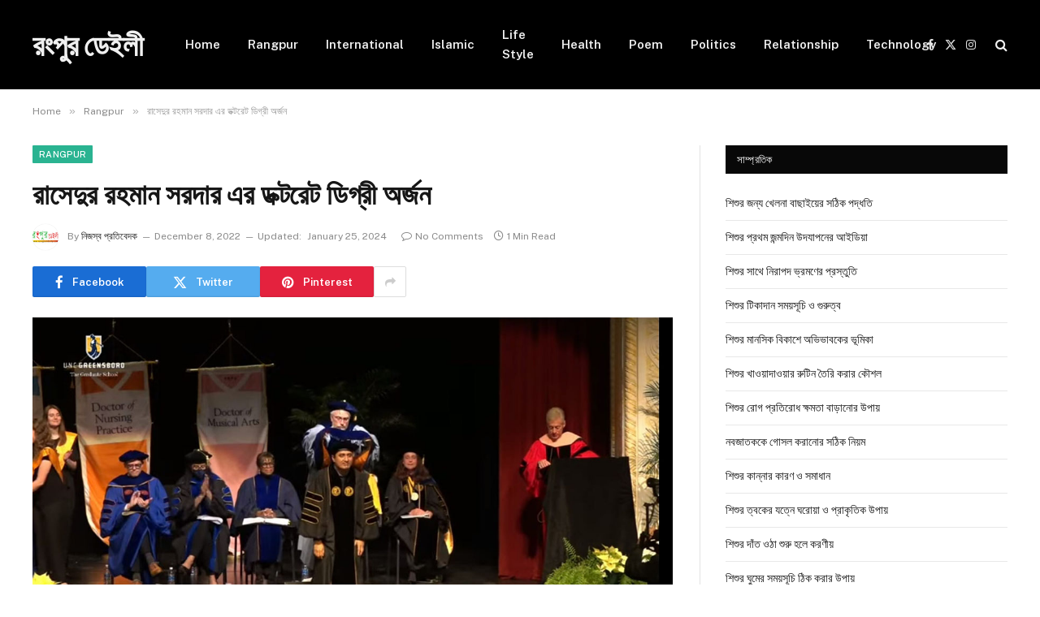

--- FILE ---
content_type: text/html; charset=UTF-8
request_url: https://rangpurdaily.com/%E0%A6%B0%E0%A6%BE%E0%A6%B8%E0%A7%87%E0%A6%A6%E0%A7%81%E0%A6%B0-%E0%A6%B0%E0%A6%B9%E0%A6%AE%E0%A6%BE%E0%A6%A8-%E0%A6%B8%E0%A6%B0%E0%A6%A6%E0%A6%BE%E0%A6%B0-%E0%A6%8F%E0%A6%B0-%E0%A6%A1%E0%A6%95/
body_size: 19285
content:

<!DOCTYPE html>
<html lang="en-US" prefix="og: https://ogp.me/ns#" class="s-light site-s-light">
<head>
	<meta charset="UTF-8" />
	<meta name="viewport" content="width=device-width, initial-scale=1" />
	
<!-- Search Engine Optimization by Rank Math - https://rankmath.com/ -->
<title>রাসেদুর রহমান সরদার এর ডক্টরেট ডিগ্রী অর্জন - রংপুর ডেইলী</title><link rel="preload" as="font" href="https://rangpurdaily.com/wp-content/themes/smart-mag/css/icons/fonts/ts-icons.woff2?v2.8" type="font/woff2" crossorigin="anonymous" />
<meta name="description" content="জনাব মোঃ রাসেদুর রহমান সরদার এর ডক্টরেট ডিগ্রী অর্জন। তিনি যুক্তরাষ্ট্রের নর্থ ক্যারোলিনা&#039;র গ্রীন্সব্রো বিশ্ববিদ্যালয় হতে &quot;ডক্টরাল হুডিং&quot; গ্রহণ করছেন।"/>
<meta name="robots" content="follow, index, max-snippet:-1, max-video-preview:-1, max-image-preview:large"/>
<link rel="canonical" href="https://rangpurdaily.com/%e0%a6%b0%e0%a6%be%e0%a6%b8%e0%a7%87%e0%a6%a6%e0%a7%81%e0%a6%b0-%e0%a6%b0%e0%a6%b9%e0%a6%ae%e0%a6%be%e0%a6%a8-%e0%a6%b8%e0%a6%b0%e0%a6%a6%e0%a6%be%e0%a6%b0-%e0%a6%8f%e0%a6%b0-%e0%a6%a1%e0%a6%95/" />
<meta property="og:locale" content="en_US" />
<meta property="og:type" content="article" />
<meta property="og:title" content="রাসেদুর রহমান সরদার এর ডক্টরেট ডিগ্রী অর্জন - রংপুর ডেইলী" />
<meta property="og:description" content="জনাব মোঃ রাসেদুর রহমান সরদার এর ডক্টরেট ডিগ্রী অর্জন। তিনি যুক্তরাষ্ট্রের নর্থ ক্যারোলিনা&#039;র গ্রীন্সব্রো বিশ্ববিদ্যালয় হতে &quot;ডক্টরাল হুডিং&quot; গ্রহণ করছেন।" />
<meta property="og:url" content="https://rangpurdaily.com/%e0%a6%b0%e0%a6%be%e0%a6%b8%e0%a7%87%e0%a6%a6%e0%a7%81%e0%a6%b0-%e0%a6%b0%e0%a6%b9%e0%a6%ae%e0%a6%be%e0%a6%a8-%e0%a6%b8%e0%a6%b0%e0%a6%a6%e0%a6%be%e0%a6%b0-%e0%a6%8f%e0%a6%b0-%e0%a6%a1%e0%a6%95/" />
<meta property="og:site_name" content="রংপুর ডেইলী" />
<meta property="article:section" content="Rangpur" />
<meta property="og:updated_time" content="2024-01-25T20:23:36+06:00" />
<meta property="og:image" content="https://rangpurdaily.com/wp-content/uploads/2022/12/Untitled-1-13.jpg" />
<meta property="og:image:secure_url" content="https://rangpurdaily.com/wp-content/uploads/2022/12/Untitled-1-13.jpg" />
<meta property="og:image:width" content="1200" />
<meta property="og:image:height" content="675" />
<meta property="og:image:alt" content="রাসেদুর রহমান সরদার এর ডক্টরেট ডিগ্রী অর্জন" />
<meta property="og:image:type" content="image/jpeg" />
<meta property="article:published_time" content="2022-12-08T05:57:45+06:00" />
<meta property="article:modified_time" content="2024-01-25T20:23:36+06:00" />
<meta name="twitter:card" content="summary_large_image" />
<meta name="twitter:title" content="রাসেদুর রহমান সরদার এর ডক্টরেট ডিগ্রী অর্জন - রংপুর ডেইলী" />
<meta name="twitter:description" content="জনাব মোঃ রাসেদুর রহমান সরদার এর ডক্টরেট ডিগ্রী অর্জন। তিনি যুক্তরাষ্ট্রের নর্থ ক্যারোলিনা&#039;র গ্রীন্সব্রো বিশ্ববিদ্যালয় হতে &quot;ডক্টরাল হুডিং&quot; গ্রহণ করছেন।" />
<meta name="twitter:image" content="https://rangpurdaily.com/wp-content/uploads/2022/12/Untitled-1-13.jpg" />
<script type="application/ld+json" class="rank-math-schema">{"@context":"https://schema.org","@graph":[{"@type":["Person","Organization"],"@id":"https://rangpurdaily.com/#person","name":"\u09b0\u0982\u09aa\u09c1\u09b0 \u09a1\u09c7\u0987\u09b2\u09c0"},{"@type":"WebSite","@id":"https://rangpurdaily.com/#website","url":"https://rangpurdaily.com","name":"\u09b0\u0982\u09aa\u09c1\u09b0 \u09a1\u09c7\u0987\u09b2\u09c0","publisher":{"@id":"https://rangpurdaily.com/#person"},"inLanguage":"en-US"},{"@type":"ImageObject","@id":"https://rangpurdaily.com/wp-content/uploads/2022/12/Untitled-1-13.jpg","url":"https://rangpurdaily.com/wp-content/uploads/2022/12/Untitled-1-13.jpg","width":"1200","height":"675","inLanguage":"en-US"},{"@type":"WebPage","@id":"https://rangpurdaily.com/%e0%a6%b0%e0%a6%be%e0%a6%b8%e0%a7%87%e0%a6%a6%e0%a7%81%e0%a6%b0-%e0%a6%b0%e0%a6%b9%e0%a6%ae%e0%a6%be%e0%a6%a8-%e0%a6%b8%e0%a6%b0%e0%a6%a6%e0%a6%be%e0%a6%b0-%e0%a6%8f%e0%a6%b0-%e0%a6%a1%e0%a6%95/#webpage","url":"https://rangpurdaily.com/%e0%a6%b0%e0%a6%be%e0%a6%b8%e0%a7%87%e0%a6%a6%e0%a7%81%e0%a6%b0-%e0%a6%b0%e0%a6%b9%e0%a6%ae%e0%a6%be%e0%a6%a8-%e0%a6%b8%e0%a6%b0%e0%a6%a6%e0%a6%be%e0%a6%b0-%e0%a6%8f%e0%a6%b0-%e0%a6%a1%e0%a6%95/","name":"\u09b0\u09be\u09b8\u09c7\u09a6\u09c1\u09b0 \u09b0\u09b9\u09ae\u09be\u09a8 \u09b8\u09b0\u09a6\u09be\u09b0 \u098f\u09b0 \u09a1\u0995\u09cd\u099f\u09b0\u09c7\u099f \u09a1\u09bf\u0997\u09cd\u09b0\u09c0 \u0985\u09b0\u09cd\u099c\u09a8 - \u09b0\u0982\u09aa\u09c1\u09b0 \u09a1\u09c7\u0987\u09b2\u09c0","datePublished":"2022-12-08T05:57:45+06:00","dateModified":"2024-01-25T20:23:36+06:00","isPartOf":{"@id":"https://rangpurdaily.com/#website"},"primaryImageOfPage":{"@id":"https://rangpurdaily.com/wp-content/uploads/2022/12/Untitled-1-13.jpg"},"inLanguage":"en-US"},{"@type":"Person","@id":"https://rangpurdaily.com/author/rnews/","name":"\u09a8\u09bf\u099c\u09b8\u09cd\u09ac \u09aa\u09cd\u09b0\u09a4\u09bf\u09ac\u09c7\u09a6\u0995","url":"https://rangpurdaily.com/author/rnews/","image":{"@type":"ImageObject","@id":"https://secure.gravatar.com/avatar/858be2f1cdb22bf6bbd0ff163db0d15cf6288cf0c7836b7418a09bf68d74a12d?s=96&amp;d=mm&amp;r=g","url":"https://secure.gravatar.com/avatar/858be2f1cdb22bf6bbd0ff163db0d15cf6288cf0c7836b7418a09bf68d74a12d?s=96&amp;d=mm&amp;r=g","caption":"\u09a8\u09bf\u099c\u09b8\u09cd\u09ac \u09aa\u09cd\u09b0\u09a4\u09bf\u09ac\u09c7\u09a6\u0995","inLanguage":"en-US"},"sameAs":["http://rangpurdaily.com"]},{"@type":"BlogPosting","headline":"\u09b0\u09be\u09b8\u09c7\u09a6\u09c1\u09b0 \u09b0\u09b9\u09ae\u09be\u09a8 \u09b8\u09b0\u09a6\u09be\u09b0 \u098f\u09b0 \u09a1\u0995\u09cd\u099f\u09b0\u09c7\u099f \u09a1\u09bf\u0997\u09cd\u09b0\u09c0 \u0985\u09b0\u09cd\u099c\u09a8 - \u09b0\u0982\u09aa\u09c1\u09b0 \u09a1\u09c7\u0987\u09b2\u09c0","datePublished":"2022-12-08T05:57:45+06:00","dateModified":"2024-01-25T20:23:36+06:00","articleSection":"Rangpur","author":{"@id":"https://rangpurdaily.com/author/rnews/","name":"\u09a8\u09bf\u099c\u09b8\u09cd\u09ac \u09aa\u09cd\u09b0\u09a4\u09bf\u09ac\u09c7\u09a6\u0995"},"publisher":{"@id":"https://rangpurdaily.com/#person"},"description":"\u099c\u09a8\u09be\u09ac \u09ae\u09cb\u0983 \u09b0\u09be\u09b8\u09c7\u09a6\u09c1\u09b0 \u09b0\u09b9\u09ae\u09be\u09a8 \u09b8\u09b0\u09a6\u09be\u09b0 \u098f\u09b0 \u09a1\u0995\u09cd\u099f\u09b0\u09c7\u099f \u09a1\u09bf\u0997\u09cd\u09b0\u09c0 \u0985\u09b0\u09cd\u099c\u09a8\u0964 \u09a4\u09bf\u09a8\u09bf \u09af\u09c1\u0995\u09cd\u09a4\u09b0\u09be\u09b7\u09cd\u099f\u09cd\u09b0\u09c7\u09b0 \u09a8\u09b0\u09cd\u09a5 \u0995\u09cd\u09af\u09be\u09b0\u09cb\u09b2\u09bf\u09a8\u09be&#039;\u09b0 \u0997\u09cd\u09b0\u09c0\u09a8\u09cd\u09b8\u09ac\u09cd\u09b0\u09cb \u09ac\u09bf\u09b6\u09cd\u09ac\u09ac\u09bf\u09a6\u09cd\u09af\u09be\u09b2\u09df \u09b9\u09a4\u09c7 &quot;\u09a1\u0995\u09cd\u099f\u09b0\u09be\u09b2 \u09b9\u09c1\u09a1\u09bf\u0982&quot; \u0997\u09cd\u09b0\u09b9\u09a3 \u0995\u09b0\u099b\u09c7\u09a8\u0964","name":"\u09b0\u09be\u09b8\u09c7\u09a6\u09c1\u09b0 \u09b0\u09b9\u09ae\u09be\u09a8 \u09b8\u09b0\u09a6\u09be\u09b0 \u098f\u09b0 \u09a1\u0995\u09cd\u099f\u09b0\u09c7\u099f \u09a1\u09bf\u0997\u09cd\u09b0\u09c0 \u0985\u09b0\u09cd\u099c\u09a8 - \u09b0\u0982\u09aa\u09c1\u09b0 \u09a1\u09c7\u0987\u09b2\u09c0","@id":"https://rangpurdaily.com/%e0%a6%b0%e0%a6%be%e0%a6%b8%e0%a7%87%e0%a6%a6%e0%a7%81%e0%a6%b0-%e0%a6%b0%e0%a6%b9%e0%a6%ae%e0%a6%be%e0%a6%a8-%e0%a6%b8%e0%a6%b0%e0%a6%a6%e0%a6%be%e0%a6%b0-%e0%a6%8f%e0%a6%b0-%e0%a6%a1%e0%a6%95/#richSnippet","isPartOf":{"@id":"https://rangpurdaily.com/%e0%a6%b0%e0%a6%be%e0%a6%b8%e0%a7%87%e0%a6%a6%e0%a7%81%e0%a6%b0-%e0%a6%b0%e0%a6%b9%e0%a6%ae%e0%a6%be%e0%a6%a8-%e0%a6%b8%e0%a6%b0%e0%a6%a6%e0%a6%be%e0%a6%b0-%e0%a6%8f%e0%a6%b0-%e0%a6%a1%e0%a6%95/#webpage"},"image":{"@id":"https://rangpurdaily.com/wp-content/uploads/2022/12/Untitled-1-13.jpg"},"inLanguage":"en-US","mainEntityOfPage":{"@id":"https://rangpurdaily.com/%e0%a6%b0%e0%a6%be%e0%a6%b8%e0%a7%87%e0%a6%a6%e0%a7%81%e0%a6%b0-%e0%a6%b0%e0%a6%b9%e0%a6%ae%e0%a6%be%e0%a6%a8-%e0%a6%b8%e0%a6%b0%e0%a6%a6%e0%a6%be%e0%a6%b0-%e0%a6%8f%e0%a6%b0-%e0%a6%a1%e0%a6%95/#webpage"}}]}</script>
<!-- /Rank Math WordPress SEO plugin -->

<link rel='dns-prefetch' href='//fonts.googleapis.com' />
<link rel="alternate" type="application/rss+xml" title="রংপুর ডেইলী &raquo; Feed" href="https://rangpurdaily.com/feed/" />
<link rel="alternate" type="application/rss+xml" title="রংপুর ডেইলী &raquo; Comments Feed" href="https://rangpurdaily.com/comments/feed/" />
<link rel="alternate" type="application/rss+xml" title="রংপুর ডেইলী &raquo; রাসেদুর রহমান সরদার এর ডক্টরেট ডিগ্রী অর্জন Comments Feed" href="https://rangpurdaily.com/%e0%a6%b0%e0%a6%be%e0%a6%b8%e0%a7%87%e0%a6%a6%e0%a7%81%e0%a6%b0-%e0%a6%b0%e0%a6%b9%e0%a6%ae%e0%a6%be%e0%a6%a8-%e0%a6%b8%e0%a6%b0%e0%a6%a6%e0%a6%be%e0%a6%b0-%e0%a6%8f%e0%a6%b0-%e0%a6%a1%e0%a6%95/feed/" />
<link rel="alternate" title="oEmbed (JSON)" type="application/json+oembed" href="https://rangpurdaily.com/wp-json/oembed/1.0/embed?url=https%3A%2F%2Frangpurdaily.com%2F%25e0%25a6%25b0%25e0%25a6%25be%25e0%25a6%25b8%25e0%25a7%2587%25e0%25a6%25a6%25e0%25a7%2581%25e0%25a6%25b0-%25e0%25a6%25b0%25e0%25a6%25b9%25e0%25a6%25ae%25e0%25a6%25be%25e0%25a6%25a8-%25e0%25a6%25b8%25e0%25a6%25b0%25e0%25a6%25a6%25e0%25a6%25be%25e0%25a6%25b0-%25e0%25a6%258f%25e0%25a6%25b0-%25e0%25a6%25a1%25e0%25a6%2595%2F" />
<link rel="alternate" title="oEmbed (XML)" type="text/xml+oembed" href="https://rangpurdaily.com/wp-json/oembed/1.0/embed?url=https%3A%2F%2Frangpurdaily.com%2F%25e0%25a6%25b0%25e0%25a6%25be%25e0%25a6%25b8%25e0%25a7%2587%25e0%25a6%25a6%25e0%25a7%2581%25e0%25a6%25b0-%25e0%25a6%25b0%25e0%25a6%25b9%25e0%25a6%25ae%25e0%25a6%25be%25e0%25a6%25a8-%25e0%25a6%25b8%25e0%25a6%25b0%25e0%25a6%25a6%25e0%25a6%25be%25e0%25a6%25b0-%25e0%25a6%258f%25e0%25a6%25b0-%25e0%25a6%25a1%25e0%25a6%2595%2F&#038;format=xml" />
<style id='wp-img-auto-sizes-contain-inline-css' type='text/css'>
img:is([sizes=auto i],[sizes^="auto," i]){contain-intrinsic-size:3000px 1500px}
/*# sourceURL=wp-img-auto-sizes-contain-inline-css */
</style>
<style id='wp-emoji-styles-inline-css' type='text/css'>

	img.wp-smiley, img.emoji {
		display: inline !important;
		border: none !important;
		box-shadow: none !important;
		height: 1em !important;
		width: 1em !important;
		margin: 0 0.07em !important;
		vertical-align: -0.1em !important;
		background: none !important;
		padding: 0 !important;
	}
/*# sourceURL=wp-emoji-styles-inline-css */
</style>
<link rel='stylesheet' id='wp-block-library-css' href='https://rangpurdaily.com/wp-includes/css/dist/block-library/style.min.css?ver=6.9' type='text/css' media='all' />
<style id='global-styles-inline-css' type='text/css'>
:root{--wp--preset--aspect-ratio--square: 1;--wp--preset--aspect-ratio--4-3: 4/3;--wp--preset--aspect-ratio--3-4: 3/4;--wp--preset--aspect-ratio--3-2: 3/2;--wp--preset--aspect-ratio--2-3: 2/3;--wp--preset--aspect-ratio--16-9: 16/9;--wp--preset--aspect-ratio--9-16: 9/16;--wp--preset--color--black: #000000;--wp--preset--color--cyan-bluish-gray: #abb8c3;--wp--preset--color--white: #ffffff;--wp--preset--color--pale-pink: #f78da7;--wp--preset--color--vivid-red: #cf2e2e;--wp--preset--color--luminous-vivid-orange: #ff6900;--wp--preset--color--luminous-vivid-amber: #fcb900;--wp--preset--color--light-green-cyan: #7bdcb5;--wp--preset--color--vivid-green-cyan: #00d084;--wp--preset--color--pale-cyan-blue: #8ed1fc;--wp--preset--color--vivid-cyan-blue: #0693e3;--wp--preset--color--vivid-purple: #9b51e0;--wp--preset--gradient--vivid-cyan-blue-to-vivid-purple: linear-gradient(135deg,rgb(6,147,227) 0%,rgb(155,81,224) 100%);--wp--preset--gradient--light-green-cyan-to-vivid-green-cyan: linear-gradient(135deg,rgb(122,220,180) 0%,rgb(0,208,130) 100%);--wp--preset--gradient--luminous-vivid-amber-to-luminous-vivid-orange: linear-gradient(135deg,rgb(252,185,0) 0%,rgb(255,105,0) 100%);--wp--preset--gradient--luminous-vivid-orange-to-vivid-red: linear-gradient(135deg,rgb(255,105,0) 0%,rgb(207,46,46) 100%);--wp--preset--gradient--very-light-gray-to-cyan-bluish-gray: linear-gradient(135deg,rgb(238,238,238) 0%,rgb(169,184,195) 100%);--wp--preset--gradient--cool-to-warm-spectrum: linear-gradient(135deg,rgb(74,234,220) 0%,rgb(151,120,209) 20%,rgb(207,42,186) 40%,rgb(238,44,130) 60%,rgb(251,105,98) 80%,rgb(254,248,76) 100%);--wp--preset--gradient--blush-light-purple: linear-gradient(135deg,rgb(255,206,236) 0%,rgb(152,150,240) 100%);--wp--preset--gradient--blush-bordeaux: linear-gradient(135deg,rgb(254,205,165) 0%,rgb(254,45,45) 50%,rgb(107,0,62) 100%);--wp--preset--gradient--luminous-dusk: linear-gradient(135deg,rgb(255,203,112) 0%,rgb(199,81,192) 50%,rgb(65,88,208) 100%);--wp--preset--gradient--pale-ocean: linear-gradient(135deg,rgb(255,245,203) 0%,rgb(182,227,212) 50%,rgb(51,167,181) 100%);--wp--preset--gradient--electric-grass: linear-gradient(135deg,rgb(202,248,128) 0%,rgb(113,206,126) 100%);--wp--preset--gradient--midnight: linear-gradient(135deg,rgb(2,3,129) 0%,rgb(40,116,252) 100%);--wp--preset--font-size--small: 13px;--wp--preset--font-size--medium: 20px;--wp--preset--font-size--large: 36px;--wp--preset--font-size--x-large: 42px;--wp--preset--spacing--20: 0.44rem;--wp--preset--spacing--30: 0.67rem;--wp--preset--spacing--40: 1rem;--wp--preset--spacing--50: 1.5rem;--wp--preset--spacing--60: 2.25rem;--wp--preset--spacing--70: 3.38rem;--wp--preset--spacing--80: 5.06rem;--wp--preset--shadow--natural: 6px 6px 9px rgba(0, 0, 0, 0.2);--wp--preset--shadow--deep: 12px 12px 50px rgba(0, 0, 0, 0.4);--wp--preset--shadow--sharp: 6px 6px 0px rgba(0, 0, 0, 0.2);--wp--preset--shadow--outlined: 6px 6px 0px -3px rgb(255, 255, 255), 6px 6px rgb(0, 0, 0);--wp--preset--shadow--crisp: 6px 6px 0px rgb(0, 0, 0);}:where(.is-layout-flex){gap: 0.5em;}:where(.is-layout-grid){gap: 0.5em;}body .is-layout-flex{display: flex;}.is-layout-flex{flex-wrap: wrap;align-items: center;}.is-layout-flex > :is(*, div){margin: 0;}body .is-layout-grid{display: grid;}.is-layout-grid > :is(*, div){margin: 0;}:where(.wp-block-columns.is-layout-flex){gap: 2em;}:where(.wp-block-columns.is-layout-grid){gap: 2em;}:where(.wp-block-post-template.is-layout-flex){gap: 1.25em;}:where(.wp-block-post-template.is-layout-grid){gap: 1.25em;}.has-black-color{color: var(--wp--preset--color--black) !important;}.has-cyan-bluish-gray-color{color: var(--wp--preset--color--cyan-bluish-gray) !important;}.has-white-color{color: var(--wp--preset--color--white) !important;}.has-pale-pink-color{color: var(--wp--preset--color--pale-pink) !important;}.has-vivid-red-color{color: var(--wp--preset--color--vivid-red) !important;}.has-luminous-vivid-orange-color{color: var(--wp--preset--color--luminous-vivid-orange) !important;}.has-luminous-vivid-amber-color{color: var(--wp--preset--color--luminous-vivid-amber) !important;}.has-light-green-cyan-color{color: var(--wp--preset--color--light-green-cyan) !important;}.has-vivid-green-cyan-color{color: var(--wp--preset--color--vivid-green-cyan) !important;}.has-pale-cyan-blue-color{color: var(--wp--preset--color--pale-cyan-blue) !important;}.has-vivid-cyan-blue-color{color: var(--wp--preset--color--vivid-cyan-blue) !important;}.has-vivid-purple-color{color: var(--wp--preset--color--vivid-purple) !important;}.has-black-background-color{background-color: var(--wp--preset--color--black) !important;}.has-cyan-bluish-gray-background-color{background-color: var(--wp--preset--color--cyan-bluish-gray) !important;}.has-white-background-color{background-color: var(--wp--preset--color--white) !important;}.has-pale-pink-background-color{background-color: var(--wp--preset--color--pale-pink) !important;}.has-vivid-red-background-color{background-color: var(--wp--preset--color--vivid-red) !important;}.has-luminous-vivid-orange-background-color{background-color: var(--wp--preset--color--luminous-vivid-orange) !important;}.has-luminous-vivid-amber-background-color{background-color: var(--wp--preset--color--luminous-vivid-amber) !important;}.has-light-green-cyan-background-color{background-color: var(--wp--preset--color--light-green-cyan) !important;}.has-vivid-green-cyan-background-color{background-color: var(--wp--preset--color--vivid-green-cyan) !important;}.has-pale-cyan-blue-background-color{background-color: var(--wp--preset--color--pale-cyan-blue) !important;}.has-vivid-cyan-blue-background-color{background-color: var(--wp--preset--color--vivid-cyan-blue) !important;}.has-vivid-purple-background-color{background-color: var(--wp--preset--color--vivid-purple) !important;}.has-black-border-color{border-color: var(--wp--preset--color--black) !important;}.has-cyan-bluish-gray-border-color{border-color: var(--wp--preset--color--cyan-bluish-gray) !important;}.has-white-border-color{border-color: var(--wp--preset--color--white) !important;}.has-pale-pink-border-color{border-color: var(--wp--preset--color--pale-pink) !important;}.has-vivid-red-border-color{border-color: var(--wp--preset--color--vivid-red) !important;}.has-luminous-vivid-orange-border-color{border-color: var(--wp--preset--color--luminous-vivid-orange) !important;}.has-luminous-vivid-amber-border-color{border-color: var(--wp--preset--color--luminous-vivid-amber) !important;}.has-light-green-cyan-border-color{border-color: var(--wp--preset--color--light-green-cyan) !important;}.has-vivid-green-cyan-border-color{border-color: var(--wp--preset--color--vivid-green-cyan) !important;}.has-pale-cyan-blue-border-color{border-color: var(--wp--preset--color--pale-cyan-blue) !important;}.has-vivid-cyan-blue-border-color{border-color: var(--wp--preset--color--vivid-cyan-blue) !important;}.has-vivid-purple-border-color{border-color: var(--wp--preset--color--vivid-purple) !important;}.has-vivid-cyan-blue-to-vivid-purple-gradient-background{background: var(--wp--preset--gradient--vivid-cyan-blue-to-vivid-purple) !important;}.has-light-green-cyan-to-vivid-green-cyan-gradient-background{background: var(--wp--preset--gradient--light-green-cyan-to-vivid-green-cyan) !important;}.has-luminous-vivid-amber-to-luminous-vivid-orange-gradient-background{background: var(--wp--preset--gradient--luminous-vivid-amber-to-luminous-vivid-orange) !important;}.has-luminous-vivid-orange-to-vivid-red-gradient-background{background: var(--wp--preset--gradient--luminous-vivid-orange-to-vivid-red) !important;}.has-very-light-gray-to-cyan-bluish-gray-gradient-background{background: var(--wp--preset--gradient--very-light-gray-to-cyan-bluish-gray) !important;}.has-cool-to-warm-spectrum-gradient-background{background: var(--wp--preset--gradient--cool-to-warm-spectrum) !important;}.has-blush-light-purple-gradient-background{background: var(--wp--preset--gradient--blush-light-purple) !important;}.has-blush-bordeaux-gradient-background{background: var(--wp--preset--gradient--blush-bordeaux) !important;}.has-luminous-dusk-gradient-background{background: var(--wp--preset--gradient--luminous-dusk) !important;}.has-pale-ocean-gradient-background{background: var(--wp--preset--gradient--pale-ocean) !important;}.has-electric-grass-gradient-background{background: var(--wp--preset--gradient--electric-grass) !important;}.has-midnight-gradient-background{background: var(--wp--preset--gradient--midnight) !important;}.has-small-font-size{font-size: var(--wp--preset--font-size--small) !important;}.has-medium-font-size{font-size: var(--wp--preset--font-size--medium) !important;}.has-large-font-size{font-size: var(--wp--preset--font-size--large) !important;}.has-x-large-font-size{font-size: var(--wp--preset--font-size--x-large) !important;}
/*# sourceURL=global-styles-inline-css */
</style>

<style id='classic-theme-styles-inline-css' type='text/css'>
/*! This file is auto-generated */
.wp-block-button__link{color:#fff;background-color:#32373c;border-radius:9999px;box-shadow:none;text-decoration:none;padding:calc(.667em + 2px) calc(1.333em + 2px);font-size:1.125em}.wp-block-file__button{background:#32373c;color:#fff;text-decoration:none}
/*# sourceURL=/wp-includes/css/classic-themes.min.css */
</style>
<link rel='stylesheet' id='elementor-frontend-css' href='https://rangpurdaily.com/wp-content/plugins/elementor/assets/css/frontend.min.css?ver=3.26.3' type='text/css' media='all' />
<link rel='stylesheet' id='elementor-post-36267-css' href='https://rangpurdaily.com/wp-content/uploads/elementor/css/post-36267.css?ver=1735799148' type='text/css' media='all' />
<link rel='stylesheet' id='elementor-post-36350-css' href='https://rangpurdaily.com/wp-content/uploads/elementor/css/post-36350.css?ver=1767540428' type='text/css' media='all' />
<link rel='stylesheet' id='smartmag-core-css' href='https://rangpurdaily.com/wp-content/themes/smart-mag/style.css?ver=10.0.0' type='text/css' media='all' />
<link rel='stylesheet' id='smartmag-fonts-css' href='https://fonts.googleapis.com/css?family=Public+Sans%3A400%2C400i%2C500%2C600%2C700' type='text/css' media='all' />
<link rel='stylesheet' id='smartmag-magnific-popup-css' href='https://rangpurdaily.com/wp-content/themes/smart-mag/css/lightbox.css?ver=10.0.0' type='text/css' media='all' />
<link rel='stylesheet' id='smartmag-icons-css' href='https://rangpurdaily.com/wp-content/themes/smart-mag/css/icons/icons.css?ver=10.0.0' type='text/css' media='all' />
<script type="text/javascript" id="smartmag-lazy-inline-js-after">
/* <![CDATA[ */
/**
 * @copyright ThemeSphere
 * @preserve
 */
var BunyadLazy={};BunyadLazy.load=function(){function a(e,n){var t={};e.dataset.bgset&&e.dataset.sizes?(t.sizes=e.dataset.sizes,t.srcset=e.dataset.bgset):t.src=e.dataset.bgsrc,function(t){var a=t.dataset.ratio;if(0<a){const e=t.parentElement;if(e.classList.contains("media-ratio")){const n=e.style;n.getPropertyValue("--a-ratio")||(n.paddingBottom=100/a+"%")}}}(e);var a,o=document.createElement("img");for(a in o.onload=function(){var t="url('"+(o.currentSrc||o.src)+"')",a=e.style;a.backgroundImage!==t&&requestAnimationFrame(()=>{a.backgroundImage=t,n&&n()}),o.onload=null,o.onerror=null,o=null},o.onerror=o.onload,t)o.setAttribute(a,t[a]);o&&o.complete&&0<o.naturalWidth&&o.onload&&o.onload()}function e(t){t.dataset.loaded||a(t,()=>{document.dispatchEvent(new Event("lazyloaded")),t.dataset.loaded=1})}function n(t){"complete"===document.readyState?t():window.addEventListener("load",t)}return{initEarly:function(){var t,a=()=>{document.querySelectorAll(".img.bg-cover:not(.lazyload)").forEach(e)};"complete"!==document.readyState?(t=setInterval(a,150),n(()=>{a(),clearInterval(t)})):a()},callOnLoad:n,initBgImages:function(t){t&&n(()=>{document.querySelectorAll(".img.bg-cover").forEach(e)})},bgLoad:a}}(),BunyadLazy.load.initEarly();
//# sourceURL=smartmag-lazy-inline-js-after
/* ]]> */
</script>
<script type="text/javascript" src="https://rangpurdaily.com/wp-includes/js/jquery/jquery.min.js?ver=3.7.1" id="jquery-core-js"></script>
<script type="text/javascript" src="https://rangpurdaily.com/wp-includes/js/jquery/jquery-migrate.min.js?ver=3.4.1" id="jquery-migrate-js"></script>
<link rel="https://api.w.org/" href="https://rangpurdaily.com/wp-json/" /><link rel="alternate" title="JSON" type="application/json" href="https://rangpurdaily.com/wp-json/wp/v2/posts/32189" /><link rel="EditURI" type="application/rsd+xml" title="RSD" href="https://rangpurdaily.com/xmlrpc.php?rsd" />
<meta name="generator" content="WordPress 6.9" />
<link rel='shortlink' href='https://rangpurdaily.com/?p=32189' />

		<script>
		var BunyadSchemeKey = 'bunyad-scheme';
		(() => {
			const d = document.documentElement;
			const c = d.classList;
			var scheme = localStorage.getItem(BunyadSchemeKey);
			
			if (scheme) {
				d.dataset.origClass = c;
				scheme === 'dark' ? c.remove('s-light', 'site-s-light') : c.remove('s-dark', 'site-s-dark');
				c.add('site-s-' + scheme, 's-' + scheme);
			}
		})();
		</script>
		<meta name="generator" content="Elementor 3.26.3; features: e_font_icon_svg, additional_custom_breakpoints; settings: css_print_method-external, google_font-enabled, font_display-swap">
			<style>
				.e-con.e-parent:nth-of-type(n+4):not(.e-lazyloaded):not(.e-no-lazyload),
				.e-con.e-parent:nth-of-type(n+4):not(.e-lazyloaded):not(.e-no-lazyload) * {
					background-image: none !important;
				}
				@media screen and (max-height: 1024px) {
					.e-con.e-parent:nth-of-type(n+3):not(.e-lazyloaded):not(.e-no-lazyload),
					.e-con.e-parent:nth-of-type(n+3):not(.e-lazyloaded):not(.e-no-lazyload) * {
						background-image: none !important;
					}
				}
				@media screen and (max-height: 640px) {
					.e-con.e-parent:nth-of-type(n+2):not(.e-lazyloaded):not(.e-no-lazyload),
					.e-con.e-parent:nth-of-type(n+2):not(.e-lazyloaded):not(.e-no-lazyload) * {
						background-image: none !important;
					}
				}
			</style>
			<link rel="icon" href="https://rangpurdaily.com/wp-content/uploads/2026/01/cropped-rd-32x32.jpg" sizes="32x32" />
<link rel="icon" href="https://rangpurdaily.com/wp-content/uploads/2026/01/cropped-rd-192x192.jpg" sizes="192x192" />
<link rel="apple-touch-icon" href="https://rangpurdaily.com/wp-content/uploads/2026/01/cropped-rd-180x180.jpg" />
<meta name="msapplication-TileImage" content="https://rangpurdaily.com/wp-content/uploads/2026/01/cropped-rd-270x270.jpg" />
		<style type="text/css" id="wp-custom-css">
			.post-content h1,
.textwidget h1 {
    background: linear-gradient(135deg, #1e3c72, #2a5298);
    color: #ffffff;
    padding: 14px 18px;
    border-radius: 10px;
    font-weight: 800;
}

.post-content h2,
.textwidget h2 {
    background: linear-gradient(135deg, #11998e, #38ef7d);
    color: #053b36;
    padding: 12px 16px;
    border-radius: 9px;
    font-weight: 700;
}

.post-content h3,
.textwidget h3 {
    background: linear-gradient(135deg, #f7971e, #ffd200);
    color: #4a3200;
    padding: 10px 14px;
    border-radius: 8px;
    font-weight: 600;
}

.post-content h4,
.textwidget h4 {
    background: linear-gradient(135deg, #ee0979, #ff6a00);
    color: #ffffff;
    padding: 8px 12px;
    border-radius: 7px;
    font-weight: 600;
}

.post-content h5,
.textwidget h5 {
    background: linear-gradient(135deg, #8e2de2, #4a00e0);
    color: #f5f0ff;
    padding: 6px 10px;
    border-radius: 6px;
    font-weight: 500;
}

.post-content h6,
.textwidget h6 {
    background: #f1f3f5;
    color: #343a40;
    padding: 6px 10px;
    border-left: 5px solid #0d6efd;
    border-radius: 5px;
    font-weight: 500;
}
		</style>
		
<!-- Google tag (gtag.js) -->
<script async src="https://www.googletagmanager.com/gtag/js?id=G-TKKJJV2L78"></script>
<script>
  window.dataLayer = window.dataLayer || [];
  function gtag(){dataLayer.push(arguments);}
  gtag('js', new Date());

  gtag('config', 'G-TKKJJV2L78');
</script>
<link rel='stylesheet' id='widget-text-editor-css' href='https://rangpurdaily.com/wp-content/plugins/elementor/assets/css/widget-text-editor.min.css?ver=3.26.3' type='text/css' media='all' />
<link rel='stylesheet' id='widget-divider-css' href='https://rangpurdaily.com/wp-content/plugins/elementor/assets/css/widget-divider.min.css?ver=3.26.3' type='text/css' media='all' />
</head>

<body class="wp-singular post-template-default single single-post postid-32189 single-format-standard wp-theme-smart-mag right-sidebar post-layout-modern post-cat-3 has-lb has-lb-sm has-sb-sep layout-normal elementor-default elementor-kit-36267">



<div class="main-wrap">

	
<div class="off-canvas-backdrop"></div>
<div class="mobile-menu-container off-canvas s-dark hide-menu-lg" id="off-canvas">

	<div class="off-canvas-head">
		<a href="#" class="close">
			<span class="visuallyhidden">Close Menu</span>
			<i class="tsi tsi-times"></i>
		</a>

		<div class="ts-logo">
					</div>
	</div>

	<div class="off-canvas-content">

					<ul class="mobile-menu"></ul>
		
		
		
		<div class="spc-social-block spc-social spc-social-b smart-head-social">
		
			
				<a href="https://www.facebook.com/rangpurdailynews/" class="link service s-facebook" target="_blank" rel="nofollow noopener">
					<i class="icon tsi tsi-facebook"></i>					<span class="visuallyhidden">Facebook</span>
				</a>
									
			
				<a href="https://x.com/RangpurDaily" class="link service s-twitter" target="_blank" rel="nofollow noopener">
					<i class="icon tsi tsi-twitter"></i>					<span class="visuallyhidden">X (Twitter)</span>
				</a>
									
			
				<a href="#" class="link service s-instagram" target="_blank" rel="nofollow noopener">
					<i class="icon tsi tsi-instagram"></i>					<span class="visuallyhidden">Instagram</span>
				</a>
									
			
		</div>

		
	</div>

</div>
<div class="smart-head smart-head-a smart-head-main" id="smart-head" data-sticky="auto" data-sticky-type="smart" data-sticky-full>
	
	<div class="smart-head-row smart-head-mid s-dark smart-head-row-full">

		<div class="inner wrap">

							
				<div class="items items-left ">
					<a href="https://rangpurdaily.com/" title="রংপুর ডেইলী" rel="home" class="logo-link ts-logo text-logo">
		<span>
			
				রংপুর ডেইলী
					</span>
	</a>	<div class="nav-wrap">
		<nav class="navigation navigation-main nav-hov-a">
			<ul id="menu-header" class="menu"><li id="menu-item-34992" class="menu-item menu-item-type-custom menu-item-object-custom menu-item-home menu-item-34992"><a href="https://rangpurdaily.com">Home</a></li>
<li id="menu-item-35717" class="menu-item menu-item-type-taxonomy menu-item-object-category current-post-ancestor current-menu-parent current-post-parent menu-cat-3 menu-item-35717"><a href="https://rangpurdaily.com/category/rangpur/">Rangpur</a></li>
<li id="menu-item-35718" class="menu-item menu-item-type-taxonomy menu-item-object-category menu-cat-7 menu-item-35718"><a href="https://rangpurdaily.com/category/international/">International</a></li>
<li id="menu-item-35719" class="menu-item menu-item-type-taxonomy menu-item-object-category menu-cat-6 menu-item-35719"><a href="https://rangpurdaily.com/category/islamic/">Islamic</a></li>
<li id="menu-item-35720" class="menu-item menu-item-type-taxonomy menu-item-object-category menu-cat-4 menu-item-35720"><a href="https://rangpurdaily.com/category/life-style/">Life Style</a></li>
<li id="menu-item-35722" class="menu-item menu-item-type-taxonomy menu-item-object-category menu-cat-5 menu-item-35722"><a href="https://rangpurdaily.com/category/health/">Health</a></li>
<li id="menu-item-37203" class="menu-item menu-item-type-taxonomy menu-item-object-category menu-cat-195 menu-item-37203"><a href="https://rangpurdaily.com/category/poem/">Poem</a></li>
<li id="menu-item-37204" class="menu-item menu-item-type-taxonomy menu-item-object-category menu-cat-200 menu-item-37204"><a href="https://rangpurdaily.com/category/politics/">Politics</a></li>
<li id="menu-item-37205" class="menu-item menu-item-type-taxonomy menu-item-object-category menu-cat-201 menu-item-37205"><a href="https://rangpurdaily.com/category/relationship/">Relationship</a></li>
<li id="menu-item-37206" class="menu-item menu-item-type-taxonomy menu-item-object-category menu-cat-196 menu-item-37206"><a href="https://rangpurdaily.com/category/technology/">Technology</a></li>
</ul>		</nav>
	</div>
				</div>

							
				<div class="items items-center empty">
								</div>

							
				<div class="items items-right ">
				
		<div class="spc-social-block spc-social spc-social-a smart-head-social">
		
			
				<a href="https://www.facebook.com/rangpurdailynews/" class="link service s-facebook" target="_blank" rel="nofollow noopener">
					<i class="icon tsi tsi-facebook"></i>					<span class="visuallyhidden">Facebook</span>
				</a>
									
			
				<a href="https://x.com/RangpurDaily" class="link service s-twitter" target="_blank" rel="nofollow noopener">
					<i class="icon tsi tsi-twitter"></i>					<span class="visuallyhidden">X (Twitter)</span>
				</a>
									
			
				<a href="#" class="link service s-instagram" target="_blank" rel="nofollow noopener">
					<i class="icon tsi tsi-instagram"></i>					<span class="visuallyhidden">Instagram</span>
				</a>
									
			
		</div>

		

	<a href="#" class="search-icon has-icon-only is-icon" title="Search">
		<i class="tsi tsi-search"></i>
	</a>

				</div>

						
		</div>
	</div>

	</div>
<div class="smart-head smart-head-a smart-head-mobile" id="smart-head-mobile" data-sticky="mid" data-sticky-type="smart" data-sticky-full>
	
	<div class="smart-head-row smart-head-mid smart-head-row-3 s-dark smart-head-row-full">

		<div class="inner wrap">

							
				<div class="items items-left ">
				
<button class="offcanvas-toggle has-icon" type="button" aria-label="Menu">
	<span class="hamburger-icon hamburger-icon-a">
		<span class="inner"></span>
	</span>
</button>				</div>

							
				<div class="items items-center ">
					<a href="https://rangpurdaily.com/" title="রংপুর ডেইলী" rel="home" class="logo-link ts-logo text-logo">
		<span>
			
				রংপুর ডেইলী
					</span>
	</a>				</div>

							
				<div class="items items-right ">
				

	<a href="#" class="search-icon has-icon-only is-icon" title="Search">
		<i class="tsi tsi-search"></i>
	</a>

				</div>

						
		</div>
	</div>

	</div>
<nav class="breadcrumbs is-full-width breadcrumbs-a" id="breadcrumb"><div class="inner ts-contain "><span><a href="https://rangpurdaily.com/"><span>Home</span></a></span><span class="delim">&raquo;</span><span><a href="https://rangpurdaily.com/category/rangpur/"><span>Rangpur</span></a></span><span class="delim">&raquo;</span><span class="current">রাসেদুর রহমান সরদার এর ডক্টরেট ডিগ্রী অর্জন</span></div></nav>
<div class="main ts-contain cf right-sidebar">
	
		

<div class="ts-row">
	<div class="col-8 main-content s-post-contain">

					<div class="the-post-header s-head-modern s-head-modern-a">
	<div class="post-meta post-meta-a post-meta-left post-meta-single has-below"><div class="post-meta-items meta-above"><span class="meta-item cat-labels">
						
						<a href="https://rangpurdaily.com/category/rangpur/" class="category term-color-3" rel="category">Rangpur</a>
					</span>
					</div><h1 class="is-title post-title">রাসেদুর রহমান সরদার এর ডক্টরেট ডিগ্রী অর্জন</h1><div class="post-meta-items meta-below has-author-img"><span class="meta-item post-author has-img"><img alt='নিজস্ব প্রতিবেদক' src='https://secure.gravatar.com/avatar/858be2f1cdb22bf6bbd0ff163db0d15cf6288cf0c7836b7418a09bf68d74a12d?s=32&#038;d=mm&#038;r=g' srcset='https://secure.gravatar.com/avatar/858be2f1cdb22bf6bbd0ff163db0d15cf6288cf0c7836b7418a09bf68d74a12d?s=64&#038;d=mm&#038;r=g 2x' class='avatar avatar-32 photo' height='32' width='32' decoding='async'/><span class="by">By</span> <a href="https://rangpurdaily.com/author/rnews/" title="Posts by নিজস্ব প্রতিবেদক" rel="author">নিজস্ব প্রতিবেদক</a></span><span class="meta-item date"><time class="post-date" datetime="2022-12-08T05:57:45+06:00">December 8, 2022</time></span><span class="meta-item has-next-icon date-modified"><span class="updated-on">Updated:</span><time class="post-date" datetime="2024-01-25T20:23:36+06:00">January 25, 2024</time></span><span class="has-next-icon meta-item comments has-icon"><a href="https://rangpurdaily.com/%e0%a6%b0%e0%a6%be%e0%a6%b8%e0%a7%87%e0%a6%a6%e0%a7%81%e0%a6%b0-%e0%a6%b0%e0%a6%b9%e0%a6%ae%e0%a6%be%e0%a6%a8-%e0%a6%b8%e0%a6%b0%e0%a6%a6%e0%a6%be%e0%a6%b0-%e0%a6%8f%e0%a6%b0-%e0%a6%a1%e0%a6%95/#respond"><i class="tsi tsi-comment-o"></i>No Comments</a></span><span class="meta-item read-time has-icon"><i class="tsi tsi-clock"></i>1 Min Read</span></div></div>
	<div class="post-share post-share-b spc-social-colors  post-share-b1">

				
		
				
			<a href="https://www.facebook.com/sharer.php?u=https%3A%2F%2Frangpurdaily.com%2F%25e0%25a6%25b0%25e0%25a6%25be%25e0%25a6%25b8%25e0%25a7%2587%25e0%25a6%25a6%25e0%25a7%2581%25e0%25a6%25b0-%25e0%25a6%25b0%25e0%25a6%25b9%25e0%25a6%25ae%25e0%25a6%25be%25e0%25a6%25a8-%25e0%25a6%25b8%25e0%25a6%25b0%25e0%25a6%25a6%25e0%25a6%25be%25e0%25a6%25b0-%25e0%25a6%258f%25e0%25a6%25b0-%25e0%25a6%25a1%25e0%25a6%2595%2F" class="cf service s-facebook service-lg" 
				title="Share on Facebook" target="_blank" rel="nofollow noopener">
				<i class="tsi tsi-facebook"></i>
				<span class="label">Facebook</span>
							</a>
				
				
			<a href="https://twitter.com/intent/tweet?url=https%3A%2F%2Frangpurdaily.com%2F%25e0%25a6%25b0%25e0%25a6%25be%25e0%25a6%25b8%25e0%25a7%2587%25e0%25a6%25a6%25e0%25a7%2581%25e0%25a6%25b0-%25e0%25a6%25b0%25e0%25a6%25b9%25e0%25a6%25ae%25e0%25a6%25be%25e0%25a6%25a8-%25e0%25a6%25b8%25e0%25a6%25b0%25e0%25a6%25a6%25e0%25a6%25be%25e0%25a6%25b0-%25e0%25a6%258f%25e0%25a6%25b0-%25e0%25a6%25a1%25e0%25a6%2595%2F&#038;text=%E0%A6%B0%E0%A6%BE%E0%A6%B8%E0%A7%87%E0%A6%A6%E0%A7%81%E0%A6%B0%20%E0%A6%B0%E0%A6%B9%E0%A6%AE%E0%A6%BE%E0%A6%A8%20%E0%A6%B8%E0%A6%B0%E0%A6%A6%E0%A6%BE%E0%A6%B0%20%E0%A6%8F%E0%A6%B0%20%E0%A6%A1%E0%A6%95%E0%A7%8D%E0%A6%9F%E0%A6%B0%E0%A7%87%E0%A6%9F%20%E0%A6%A1%E0%A6%BF%E0%A6%97%E0%A7%8D%E0%A6%B0%E0%A7%80%20%E0%A6%85%E0%A6%B0%E0%A7%8D%E0%A6%9C%E0%A6%A8" class="cf service s-twitter service-lg" 
				title="Share on X (Twitter)" target="_blank" rel="nofollow noopener">
				<i class="tsi tsi-twitter"></i>
				<span class="label">Twitter</span>
							</a>
				
				
			<a href="https://pinterest.com/pin/create/button/?url=https%3A%2F%2Frangpurdaily.com%2F%25e0%25a6%25b0%25e0%25a6%25be%25e0%25a6%25b8%25e0%25a7%2587%25e0%25a6%25a6%25e0%25a7%2581%25e0%25a6%25b0-%25e0%25a6%25b0%25e0%25a6%25b9%25e0%25a6%25ae%25e0%25a6%25be%25e0%25a6%25a8-%25e0%25a6%25b8%25e0%25a6%25b0%25e0%25a6%25a6%25e0%25a6%25be%25e0%25a6%25b0-%25e0%25a6%258f%25e0%25a6%25b0-%25e0%25a6%25a1%25e0%25a6%2595%2F&#038;media=https%3A%2F%2Frangpurdaily.com%2Fwp-content%2Fuploads%2F2022%2F12%2FUntitled-1-13.jpg&#038;description=%E0%A6%B0%E0%A6%BE%E0%A6%B8%E0%A7%87%E0%A6%A6%E0%A7%81%E0%A6%B0%20%E0%A6%B0%E0%A6%B9%E0%A6%AE%E0%A6%BE%E0%A6%A8%20%E0%A6%B8%E0%A6%B0%E0%A6%A6%E0%A6%BE%E0%A6%B0%20%E0%A6%8F%E0%A6%B0%20%E0%A6%A1%E0%A6%95%E0%A7%8D%E0%A6%9F%E0%A6%B0%E0%A7%87%E0%A6%9F%20%E0%A6%A1%E0%A6%BF%E0%A6%97%E0%A7%8D%E0%A6%B0%E0%A7%80%20%E0%A6%85%E0%A6%B0%E0%A7%8D%E0%A6%9C%E0%A6%A8" class="cf service s-pinterest service-lg" 
				title="Share on Pinterest" target="_blank" rel="nofollow noopener">
				<i class="tsi tsi-pinterest"></i>
				<span class="label">Pinterest</span>
							</a>
				
				
			<a href="https://www.linkedin.com/shareArticle?mini=true&#038;url=https%3A%2F%2Frangpurdaily.com%2F%25e0%25a6%25b0%25e0%25a6%25be%25e0%25a6%25b8%25e0%25a7%2587%25e0%25a6%25a6%25e0%25a7%2581%25e0%25a6%25b0-%25e0%25a6%25b0%25e0%25a6%25b9%25e0%25a6%25ae%25e0%25a6%25be%25e0%25a6%25a8-%25e0%25a6%25b8%25e0%25a6%25b0%25e0%25a6%25a6%25e0%25a6%25be%25e0%25a6%25b0-%25e0%25a6%258f%25e0%25a6%25b0-%25e0%25a6%25a1%25e0%25a6%2595%2F" class="cf service s-linkedin service-sm" 
				title="Share on LinkedIn" target="_blank" rel="nofollow noopener">
				<i class="tsi tsi-linkedin"></i>
				<span class="label">LinkedIn</span>
							</a>
				
				
			<a href="https://www.tumblr.com/share/link?url=https%3A%2F%2Frangpurdaily.com%2F%25e0%25a6%25b0%25e0%25a6%25be%25e0%25a6%25b8%25e0%25a7%2587%25e0%25a6%25a6%25e0%25a7%2581%25e0%25a6%25b0-%25e0%25a6%25b0%25e0%25a6%25b9%25e0%25a6%25ae%25e0%25a6%25be%25e0%25a6%25a8-%25e0%25a6%25b8%25e0%25a6%25b0%25e0%25a6%25a6%25e0%25a6%25be%25e0%25a6%25b0-%25e0%25a6%258f%25e0%25a6%25b0-%25e0%25a6%25a1%25e0%25a6%2595%2F&#038;name=%E0%A6%B0%E0%A6%BE%E0%A6%B8%E0%A7%87%E0%A6%A6%E0%A7%81%E0%A6%B0%20%E0%A6%B0%E0%A6%B9%E0%A6%AE%E0%A6%BE%E0%A6%A8%20%E0%A6%B8%E0%A6%B0%E0%A6%A6%E0%A6%BE%E0%A6%B0%20%E0%A6%8F%E0%A6%B0%20%E0%A6%A1%E0%A6%95%E0%A7%8D%E0%A6%9F%E0%A6%B0%E0%A7%87%E0%A6%9F%20%E0%A6%A1%E0%A6%BF%E0%A6%97%E0%A7%8D%E0%A6%B0%E0%A7%80%20%E0%A6%85%E0%A6%B0%E0%A7%8D%E0%A6%9C%E0%A6%A8" class="cf service s-tumblr service-sm" 
				title="Share on Tumblr" target="_blank" rel="nofollow noopener">
				<i class="tsi tsi-tumblr"></i>
				<span class="label">Tumblr</span>
							</a>
				
				
			<a href="/cdn-cgi/l/email-protection#[base64]" class="cf service s-email service-sm" title="Share via Email" target="_blank" rel="nofollow noopener">
				<i class="tsi tsi-envelope-o"></i>
				<span class="label">Email</span>
							</a>
				
		
				
					<a href="#" class="show-more" title="Show More Social Sharing"><i class="tsi tsi-share"></i></a>
		
				
	</div>

	
	
</div>		
					<div class="single-featured"><img src="https://rangpurdaily.com/wp-content/uploads/2022/12/Untitled-1-13.jpg" alt="রাসেদুর রহমান সরদার এর ডক্টরেট ডিগ্রী অর্জন" style="width:100%; height:auto;"></div>
		
		<div class="the-post s-post-modern">

			<article id="post-32189" class="post-32189 post type-post status-publish format-standard has-post-thumbnail category-rangpur">
				
<div class="post-content-wrap has-share-float">
						<div class="post-share-float share-float-b is-hidden spc-social-colors spc-social-colored">
	<div class="inner">
					<span class="share-text">Share</span>
		
		<div class="services">
					
				
			<a href="https://www.facebook.com/sharer.php?u=https%3A%2F%2Frangpurdaily.com%2F%25e0%25a6%25b0%25e0%25a6%25be%25e0%25a6%25b8%25e0%25a7%2587%25e0%25a6%25a6%25e0%25a7%2581%25e0%25a6%25b0-%25e0%25a6%25b0%25e0%25a6%25b9%25e0%25a6%25ae%25e0%25a6%25be%25e0%25a6%25a8-%25e0%25a6%25b8%25e0%25a6%25b0%25e0%25a6%25a6%25e0%25a6%25be%25e0%25a6%25b0-%25e0%25a6%258f%25e0%25a6%25b0-%25e0%25a6%25a1%25e0%25a6%2595%2F" class="cf service s-facebook" target="_blank" title="Facebook" rel="nofollow noopener">
				<i class="tsi tsi-facebook"></i>
				<span class="label">Facebook</span>

							</a>
				
				
			<a href="https://twitter.com/intent/tweet?url=https%3A%2F%2Frangpurdaily.com%2F%25e0%25a6%25b0%25e0%25a6%25be%25e0%25a6%25b8%25e0%25a7%2587%25e0%25a6%25a6%25e0%25a7%2581%25e0%25a6%25b0-%25e0%25a6%25b0%25e0%25a6%25b9%25e0%25a6%25ae%25e0%25a6%25be%25e0%25a6%25a8-%25e0%25a6%25b8%25e0%25a6%25b0%25e0%25a6%25a6%25e0%25a6%25be%25e0%25a6%25b0-%25e0%25a6%258f%25e0%25a6%25b0-%25e0%25a6%25a1%25e0%25a6%2595%2F&text=%E0%A6%B0%E0%A6%BE%E0%A6%B8%E0%A7%87%E0%A6%A6%E0%A7%81%E0%A6%B0%20%E0%A6%B0%E0%A6%B9%E0%A6%AE%E0%A6%BE%E0%A6%A8%20%E0%A6%B8%E0%A6%B0%E0%A6%A6%E0%A6%BE%E0%A6%B0%20%E0%A6%8F%E0%A6%B0%20%E0%A6%A1%E0%A6%95%E0%A7%8D%E0%A6%9F%E0%A6%B0%E0%A7%87%E0%A6%9F%20%E0%A6%A1%E0%A6%BF%E0%A6%97%E0%A7%8D%E0%A6%B0%E0%A7%80%20%E0%A6%85%E0%A6%B0%E0%A7%8D%E0%A6%9C%E0%A6%A8" class="cf service s-twitter" target="_blank" title="Twitter" rel="nofollow noopener">
				<i class="tsi tsi-twitter"></i>
				<span class="label">Twitter</span>

							</a>
				
				
			<a href="https://www.linkedin.com/shareArticle?mini=true&url=https%3A%2F%2Frangpurdaily.com%2F%25e0%25a6%25b0%25e0%25a6%25be%25e0%25a6%25b8%25e0%25a7%2587%25e0%25a6%25a6%25e0%25a7%2581%25e0%25a6%25b0-%25e0%25a6%25b0%25e0%25a6%25b9%25e0%25a6%25ae%25e0%25a6%25be%25e0%25a6%25a8-%25e0%25a6%25b8%25e0%25a6%25b0%25e0%25a6%25a6%25e0%25a6%25be%25e0%25a6%25b0-%25e0%25a6%258f%25e0%25a6%25b0-%25e0%25a6%25a1%25e0%25a6%2595%2F" class="cf service s-linkedin" target="_blank" title="LinkedIn" rel="nofollow noopener">
				<i class="tsi tsi-linkedin"></i>
				<span class="label">LinkedIn</span>

							</a>
				
				
			<a href="https://pinterest.com/pin/create/button/?url=https%3A%2F%2Frangpurdaily.com%2F%25e0%25a6%25b0%25e0%25a6%25be%25e0%25a6%25b8%25e0%25a7%2587%25e0%25a6%25a6%25e0%25a7%2581%25e0%25a6%25b0-%25e0%25a6%25b0%25e0%25a6%25b9%25e0%25a6%25ae%25e0%25a6%25be%25e0%25a6%25a8-%25e0%25a6%25b8%25e0%25a6%25b0%25e0%25a6%25a6%25e0%25a6%25be%25e0%25a6%25b0-%25e0%25a6%258f%25e0%25a6%25b0-%25e0%25a6%25a1%25e0%25a6%2595%2F&media=https%3A%2F%2Frangpurdaily.com%2Fwp-content%2Fuploads%2F2022%2F12%2FUntitled-1-13.jpg&description=%E0%A6%B0%E0%A6%BE%E0%A6%B8%E0%A7%87%E0%A6%A6%E0%A7%81%E0%A6%B0%20%E0%A6%B0%E0%A6%B9%E0%A6%AE%E0%A6%BE%E0%A6%A8%20%E0%A6%B8%E0%A6%B0%E0%A6%A6%E0%A6%BE%E0%A6%B0%20%E0%A6%8F%E0%A6%B0%20%E0%A6%A1%E0%A6%95%E0%A7%8D%E0%A6%9F%E0%A6%B0%E0%A7%87%E0%A6%9F%20%E0%A6%A1%E0%A6%BF%E0%A6%97%E0%A7%8D%E0%A6%B0%E0%A7%80%20%E0%A6%85%E0%A6%B0%E0%A7%8D%E0%A6%9C%E0%A6%A8" class="cf service s-pinterest" target="_blank" title="Pinterest" rel="nofollow noopener">
				<i class="tsi tsi-pinterest-p"></i>
				<span class="label">Pinterest</span>

							</a>
				
				
			<a href="/cdn-cgi/l/email-protection#[base64]" class="cf service s-email" target="_blank" title="Email" rel="nofollow noopener">
				<i class="tsi tsi-envelope-o"></i>
				<span class="label">Email</span>

							</a>
				
		
					
		</div>
	</div>		
</div>
			
	<div class="post-content cf entry-content content-spacious">

		
				
		<p>জনাব মোঃ রাসেদুর রহমান সরদার এর ডক্টরেট ডিগ্রী অর্জন। তিনি যুক্তরাষ্ট্রের নর্থ ক্যারোলিনা&#8217;র গ্রীন্সব্রো বিশ্ববিদ্যালয় হতে &#8220;ডক্টরাল হুডিং&#8221; গ্রহণ করছেন।</p>
<p><img fetchpriority="high" decoding="async" class="alignnone size-full wp-image-32193" src="https://rangpurdaily.com/wp-content/uploads/2022/12/Untitled-13.jpg" alt="" width="900" height="675" srcset="https://rangpurdaily.com/wp-content/uploads/2022/12/Untitled-13.jpg 900w, https://rangpurdaily.com/wp-content/uploads/2022/12/Untitled-13-770x578.jpg 770w, https://rangpurdaily.com/wp-content/uploads/2022/12/Untitled-13-293x220.jpg 293w" sizes="(max-width: 900px) 100vw, 900px" /></p>
<p>তিনি রংপুর বিভাগের গাইবান্ধা জেলার পলাশবাড়ী থানার রওশনবাগ এলাকার কৃষ্ঞপুর গ্রামের জনাব মোঃ আব্দুল হাই সরদারের সুযোগ্য সন্তান।</p>
<p>&nbsp;</p>
<p>ইতিপূর্বে তিনি প্রধানমন্ত্রীর কার্য্যালয় সচিবের একান্ত সচিব (ডি এস ) ছিলেন। তিনি ২৪ তম বিসিএস প্রসাশন।</p>

				
		
		
		
	</div>
</div>
	
			</article>

			
	
	<div class="post-share-bot">
		<span class="info">Share.</span>
		
		<span class="share-links spc-social spc-social-colors spc-social-bg">

			
			
				<a href="https://www.facebook.com/sharer.php?u=https%3A%2F%2Frangpurdaily.com%2F%25e0%25a6%25b0%25e0%25a6%25be%25e0%25a6%25b8%25e0%25a7%2587%25e0%25a6%25a6%25e0%25a7%2581%25e0%25a6%25b0-%25e0%25a6%25b0%25e0%25a6%25b9%25e0%25a6%25ae%25e0%25a6%25be%25e0%25a6%25a8-%25e0%25a6%25b8%25e0%25a6%25b0%25e0%25a6%25a6%25e0%25a6%25be%25e0%25a6%25b0-%25e0%25a6%258f%25e0%25a6%25b0-%25e0%25a6%25a1%25e0%25a6%2595%2F" class="service s-facebook tsi tsi-facebook" 
					title="Share on Facebook" target="_blank" rel="nofollow noopener">
					<span class="visuallyhidden">Facebook</span>

									</a>
					
			
				<a href="https://twitter.com/intent/tweet?url=https%3A%2F%2Frangpurdaily.com%2F%25e0%25a6%25b0%25e0%25a6%25be%25e0%25a6%25b8%25e0%25a7%2587%25e0%25a6%25a6%25e0%25a7%2581%25e0%25a6%25b0-%25e0%25a6%25b0%25e0%25a6%25b9%25e0%25a6%25ae%25e0%25a6%25be%25e0%25a6%25a8-%25e0%25a6%25b8%25e0%25a6%25b0%25e0%25a6%25a6%25e0%25a6%25be%25e0%25a6%25b0-%25e0%25a6%258f%25e0%25a6%25b0-%25e0%25a6%25a1%25e0%25a6%2595%2F&#038;text=%E0%A6%B0%E0%A6%BE%E0%A6%B8%E0%A7%87%E0%A6%A6%E0%A7%81%E0%A6%B0%20%E0%A6%B0%E0%A6%B9%E0%A6%AE%E0%A6%BE%E0%A6%A8%20%E0%A6%B8%E0%A6%B0%E0%A6%A6%E0%A6%BE%E0%A6%B0%20%E0%A6%8F%E0%A6%B0%20%E0%A6%A1%E0%A6%95%E0%A7%8D%E0%A6%9F%E0%A6%B0%E0%A7%87%E0%A6%9F%20%E0%A6%A1%E0%A6%BF%E0%A6%97%E0%A7%8D%E0%A6%B0%E0%A7%80%20%E0%A6%85%E0%A6%B0%E0%A7%8D%E0%A6%9C%E0%A6%A8" class="service s-twitter tsi tsi-twitter" 
					title="Share on X (Twitter)" target="_blank" rel="nofollow noopener">
					<span class="visuallyhidden">Twitter</span>

									</a>
					
			
				<a href="https://pinterest.com/pin/create/button/?url=https%3A%2F%2Frangpurdaily.com%2F%25e0%25a6%25b0%25e0%25a6%25be%25e0%25a6%25b8%25e0%25a7%2587%25e0%25a6%25a6%25e0%25a7%2581%25e0%25a6%25b0-%25e0%25a6%25b0%25e0%25a6%25b9%25e0%25a6%25ae%25e0%25a6%25be%25e0%25a6%25a8-%25e0%25a6%25b8%25e0%25a6%25b0%25e0%25a6%25a6%25e0%25a6%25be%25e0%25a6%25b0-%25e0%25a6%258f%25e0%25a6%25b0-%25e0%25a6%25a1%25e0%25a6%2595%2F&#038;media=https%3A%2F%2Frangpurdaily.com%2Fwp-content%2Fuploads%2F2022%2F12%2FUntitled-1-13.jpg&#038;description=%E0%A6%B0%E0%A6%BE%E0%A6%B8%E0%A7%87%E0%A6%A6%E0%A7%81%E0%A6%B0%20%E0%A6%B0%E0%A6%B9%E0%A6%AE%E0%A6%BE%E0%A6%A8%20%E0%A6%B8%E0%A6%B0%E0%A6%A6%E0%A6%BE%E0%A6%B0%20%E0%A6%8F%E0%A6%B0%20%E0%A6%A1%E0%A6%95%E0%A7%8D%E0%A6%9F%E0%A6%B0%E0%A7%87%E0%A6%9F%20%E0%A6%A1%E0%A6%BF%E0%A6%97%E0%A7%8D%E0%A6%B0%E0%A7%80%20%E0%A6%85%E0%A6%B0%E0%A7%8D%E0%A6%9C%E0%A6%A8" class="service s-pinterest tsi tsi-pinterest" 
					title="Share on Pinterest" target="_blank" rel="nofollow noopener">
					<span class="visuallyhidden">Pinterest</span>

									</a>
					
			
				<a href="https://www.linkedin.com/shareArticle?mini=true&#038;url=https%3A%2F%2Frangpurdaily.com%2F%25e0%25a6%25b0%25e0%25a6%25be%25e0%25a6%25b8%25e0%25a7%2587%25e0%25a6%25a6%25e0%25a7%2581%25e0%25a6%25b0-%25e0%25a6%25b0%25e0%25a6%25b9%25e0%25a6%25ae%25e0%25a6%25be%25e0%25a6%25a8-%25e0%25a6%25b8%25e0%25a6%25b0%25e0%25a6%25a6%25e0%25a6%25be%25e0%25a6%25b0-%25e0%25a6%258f%25e0%25a6%25b0-%25e0%25a6%25a1%25e0%25a6%2595%2F" class="service s-linkedin tsi tsi-linkedin" 
					title="Share on LinkedIn" target="_blank" rel="nofollow noopener">
					<span class="visuallyhidden">LinkedIn</span>

									</a>
					
			
				<a href="https://www.tumblr.com/share/link?url=https%3A%2F%2Frangpurdaily.com%2F%25e0%25a6%25b0%25e0%25a6%25be%25e0%25a6%25b8%25e0%25a7%2587%25e0%25a6%25a6%25e0%25a7%2581%25e0%25a6%25b0-%25e0%25a6%25b0%25e0%25a6%25b9%25e0%25a6%25ae%25e0%25a6%25be%25e0%25a6%25a8-%25e0%25a6%25b8%25e0%25a6%25b0%25e0%25a6%25a6%25e0%25a6%25be%25e0%25a6%25b0-%25e0%25a6%258f%25e0%25a6%25b0-%25e0%25a6%25a1%25e0%25a6%2595%2F&#038;name=%E0%A6%B0%E0%A6%BE%E0%A6%B8%E0%A7%87%E0%A6%A6%E0%A7%81%E0%A6%B0%20%E0%A6%B0%E0%A6%B9%E0%A6%AE%E0%A6%BE%E0%A6%A8%20%E0%A6%B8%E0%A6%B0%E0%A6%A6%E0%A6%BE%E0%A6%B0%20%E0%A6%8F%E0%A6%B0%20%E0%A6%A1%E0%A6%95%E0%A7%8D%E0%A6%9F%E0%A6%B0%E0%A7%87%E0%A6%9F%20%E0%A6%A1%E0%A6%BF%E0%A6%97%E0%A7%8D%E0%A6%B0%E0%A7%80%20%E0%A6%85%E0%A6%B0%E0%A7%8D%E0%A6%9C%E0%A6%A8" class="service s-tumblr tsi tsi-tumblr" 
					title="Share on Tumblr" target="_blank" rel="nofollow noopener">
					<span class="visuallyhidden">Tumblr</span>

									</a>
					
			
				<a href="/cdn-cgi/l/email-protection#[base64]" class="service s-email tsi tsi-envelope-o" title="Share via Email" target="_blank" rel="nofollow noopener">
					<span class="visuallyhidden">Email</span>

									</a>
					
			
			
		</span>
	</div>
	



	<div class="author-box">
		<section class="author-info">

	<img alt='' src='https://secure.gravatar.com/avatar/858be2f1cdb22bf6bbd0ff163db0d15cf6288cf0c7836b7418a09bf68d74a12d?s=95&#038;d=mm&#038;r=g' srcset='https://secure.gravatar.com/avatar/858be2f1cdb22bf6bbd0ff163db0d15cf6288cf0c7836b7418a09bf68d74a12d?s=190&#038;d=mm&#038;r=g 2x' class='avatar avatar-95 photo' height='95' width='95' decoding='async'/>	
	<div class="description">
		<a href="https://rangpurdaily.com/author/rnews/" title="Posts by নিজস্ব প্রতিবেদক" rel="author">নিজস্ব প্রতিবেদক</a>		
		<ul class="social-icons">
					
			<li>
				<a href="https://rangpurdaily.com" class="icon tsi tsi-home" title="Website"> 
					<span class="visuallyhidden">Website</span></a>				
			</li>
			
			
				</ul>
		
		<p class="bio">নিজস্ব প্রতিবেদক বাংলাদেশের বিভিন্ন স্থান থেকে সরাসরি তথ্য সংগ্রহ করে পাঠকের কাছে সঠিক ও নির্ভরযোগ্য সংবাদ পৌঁছে দেয়। তারা ঘটনার প্রকৃত তথ্য ও বিশ্লেষণ তুলে ধরে যাতে পাঠক বিস্তৃত ও স্বচ্ছ ধারণা পেতে পারেন।
নিজস্ব প্রতিবেদকদের লক্ষ্য হলো দ্রুত এবং নিখুঁত প্রতিবেদনের মাধ্যমে সমাজে তথ্যের স্বচ্ছতা নিশ্চিত করা।</p>
	</div>
	
</section>	</div>


	<section class="related-posts">
							
							
				<div class="block-head block-head-ac block-head-a block-head-a1 is-left">

					<h4 class="heading">Related <span class="color">Posts</span></h4>					
									</div>
				
			
				<section class="block-wrap block-grid cols-gap-sm mb-none" data-id="1">

				
			<div class="block-content">
					
	<div class="loop loop-grid loop-grid-sm grid grid-3 md:grid-2 xs:grid-1">

					
<article class="l-post grid-post grid-sm-post">

	
			<div class="media">

		
		</div>
	

	
		<div class="content">

			<div class="post-meta post-meta-a has-below"><h2 class="is-title post-title"><a href="https://rangpurdaily.com/the-war-of-liberation-key-battles-that-shaped-bangladeshs-independence/">The War of Liberation: Key Battles That Shaped Bangladesh’s Independence</a></h2><div class="post-meta-items meta-below"><span class="meta-item date"><span class="date-link"><time class="post-date" datetime="2024-11-20T19:57:04+06:00">November 20, 2024</time></span></span></div></div>			
			
			
		</div>

	
</article>					
<article class="l-post grid-post grid-sm-post">

	
			<div class="media">

		
		</div>
	

	
		<div class="content">

			<div class="post-meta post-meta-a has-below"><h2 class="is-title post-title"><a href="https://rangpurdaily.com/bangladesh-a-nation-built-on-resilience-and-courage/">Bangladesh: A Nation Built on Resilience and Courage</a></h2><div class="post-meta-items meta-below"><span class="meta-item date"><span class="date-link"><time class="post-date" datetime="2024-11-20T19:57:03+06:00">November 20, 2024</time></span></span></div></div>			
			
			
		</div>

	
</article>					
<article class="l-post grid-post grid-sm-post">

	
			<div class="media">

		
			<a href="https://rangpurdaily.com/the-role-of-the-british-empire-in-shaping-bangladeshs-colonial-legacy/" class="image-link media-ratio ratio-16-9" title="The Role of the British Empire in Shaping Bangladesh’s Colonial Legacy"><span data-bgsrc="https://rangpurdaily.com/wp-content/uploads/2024/11/9781849808484.jpg" class="img bg-cover wp-post-image attachment-large size-large lazyload" data-bgset="https://rangpurdaily.com/wp-content/uploads/2024/11/9781849808484.jpg 200w, https://rangpurdaily.com/wp-content/uploads/2024/11/9781849808484-199x300.jpg 199w, https://rangpurdaily.com/wp-content/uploads/2024/11/9781849808484-150x227.jpg 150w" data-sizes="(max-width: 377px) 100vw, 377px" role="img" aria-label="The Role of the British Empire in Shaping Bangladesh’s Colonial Legacy"></span></a>			
			
			
			
		
		</div>
	

	
		<div class="content">

			<div class="post-meta post-meta-a has-below"><h2 class="is-title post-title"><a href="https://rangpurdaily.com/the-role-of-the-british-empire-in-shaping-bangladeshs-colonial-legacy/">The Role of the British Empire in Shaping Bangladesh’s Colonial Legacy</a></h2><div class="post-meta-items meta-below"><span class="meta-item date"><span class="date-link"><time class="post-date" datetime="2024-11-20T19:56:20+06:00">November 20, 2024</time></span></span></div></div>			
			
			
		</div>

	
</article>		
	</div>

		
			</div>

		</section>
		
	</section>			
			<div class="comments">
				
	

	

	<div id="comments" class="comments-area ">

		
	
		<div id="respond" class="comment-respond">
		<div id="reply-title" class="h-tag comment-reply-title"><span class="heading">Leave A Reply</span> <small><a rel="nofollow" id="cancel-comment-reply-link" href="/%E0%A6%B0%E0%A6%BE%E0%A6%B8%E0%A7%87%E0%A6%A6%E0%A7%81%E0%A6%B0-%E0%A6%B0%E0%A6%B9%E0%A6%AE%E0%A6%BE%E0%A6%A8-%E0%A6%B8%E0%A6%B0%E0%A6%A6%E0%A6%BE%E0%A6%B0-%E0%A6%8F%E0%A6%B0-%E0%A6%A1%E0%A6%95/#respond" style="display:none;">Cancel Reply</a></small></div><form action="https://rangpurdaily.com/wp-comments-post.php" method="post" id="commentform" class="comment-form">
			<p>
				<textarea name="comment" id="comment" cols="45" rows="8" aria-required="true" placeholder="Your Comment"  maxlength="65525" required="required"></textarea>
			</p><p class="form-field comment-form-author"><input id="author" name="author" type="text" placeholder="Name *" value="" size="30" maxlength="245" required='required' /></p>
<p class="form-field comment-form-email"><input id="email" name="email" type="email" placeholder="Email *" value="" size="30" maxlength="100" required='required' /></p>
<p class="form-field comment-form-url"><input id="url" name="url" type="text" inputmode="url" placeholder="Website" value="" size="30" maxlength="200" /></p>

		<p class="comment-form-cookies-consent">
			<input id="wp-comment-cookies-consent" name="wp-comment-cookies-consent" type="checkbox" value="yes" />
			<label for="wp-comment-cookies-consent">Save my name, email, and website in this browser for the next time I comment.
			</label>
		</p>
<p class="form-submit"><input name="submit" type="submit" id="comment-submit" class="submit" value="Post Comment" /> <input type='hidden' name='comment_post_ID' value='32189' id='comment_post_ID' />
<input type='hidden' name='comment_parent' id='comment_parent' value='0' />
</p></form>	</div><!-- #respond -->
	
	</div><!-- #comments -->
			</div>

		</div>
	</div>
	
			
	
	<aside class="col-4 main-sidebar has-sep" data-sticky="1">
	
			<div class="inner theiaStickySidebar">
		
			
		<div id="recent-posts-2" class="widget widget_recent_entries">
		<div class="widget-title block-head block-head-ac block-head block-head-ac block-head-g is-left has-style"><h5 class="heading">সাম্প্রতিক</h5></div>
		<ul>
											<li>
					<a href="https://rangpurdaily.com/%e0%a6%b6%e0%a6%bf%e0%a6%b6%e0%a7%81%e0%a6%b0-%e0%a6%9c%e0%a6%a8%e0%a7%8d%e0%a6%af-%e0%a6%96%e0%a7%87%e0%a6%b2%e0%a6%a8%e0%a6%be-%e0%a6%ac%e0%a6%be%e0%a6%9b%e0%a6%be%e0%a6%87%e0%a6%af%e0%a6%bc/">শিশুর জন্য খেলনা বাছাইয়ের সঠিক পদ্ধতি</a>
									</li>
											<li>
					<a href="https://rangpurdaily.com/%e0%a6%b6%e0%a6%bf%e0%a6%b6%e0%a7%81%e0%a6%b0-%e0%a6%aa%e0%a7%8d%e0%a6%b0%e0%a6%a5%e0%a6%ae-%e0%a6%9c%e0%a6%a8%e0%a7%8d%e0%a6%ae%e0%a6%a6%e0%a6%bf%e0%a6%a8-%e0%a6%89%e0%a6%a6%e0%a6%af%e0%a6%be/">শিশুর প্রথম জন্মদিন উদযাপনের আইডিয়া</a>
									</li>
											<li>
					<a href="https://rangpurdaily.com/%e0%a6%b6%e0%a6%bf%e0%a6%b6%e0%a7%81%e0%a6%b0-%e0%a6%b8%e0%a6%be%e0%a6%a5%e0%a7%87-%e0%a6%a8%e0%a6%bf%e0%a6%b0%e0%a6%be%e0%a6%aa%e0%a6%a6-%e0%a6%ad%e0%a7%8d%e0%a6%b0%e0%a6%ae%e0%a6%a3%e0%a7%87/">শিশুর সাথে নিরাপদ ভ্রমণের প্রস্তুতি</a>
									</li>
											<li>
					<a href="https://rangpurdaily.com/%e0%a6%b6%e0%a6%bf%e0%a6%b6%e0%a7%81%e0%a6%b0-%e0%a6%9f%e0%a6%bf%e0%a6%95%e0%a6%be%e0%a6%a6%e0%a6%be%e0%a6%a8-%e0%a6%b8%e0%a6%ae%e0%a6%af%e0%a6%bc%e0%a6%b8%e0%a7%82%e0%a6%9a%e0%a6%bf-%e0%a6%93/">শিশুর টিকাদান সময়সূচি ও গুরুত্ব</a>
									</li>
											<li>
					<a href="https://rangpurdaily.com/%e0%a6%b6%e0%a6%bf%e0%a6%b6%e0%a7%81%e0%a6%b0-%e0%a6%ae%e0%a6%be%e0%a6%a8%e0%a6%b8%e0%a6%bf%e0%a6%95-%e0%a6%ac%e0%a6%bf%e0%a6%95%e0%a6%be%e0%a6%b6%e0%a7%87-%e0%a6%85%e0%a6%ad%e0%a6%bf%e0%a6%ad/">শিশুর মানসিক বিকাশে অভিভাবকের ভূমিকা</a>
									</li>
											<li>
					<a href="https://rangpurdaily.com/%e0%a6%b6%e0%a6%bf%e0%a6%b6%e0%a7%81%e0%a6%b0-%e0%a6%96%e0%a6%be%e0%a6%93%e0%a6%af%e0%a6%bc%e0%a6%be%e0%a6%a6%e0%a6%be%e0%a6%93%e0%a6%af%e0%a6%bc%e0%a6%be%e0%a6%b0-%e0%a6%b0%e0%a7%81%e0%a6%9f%e0%a6%bf/">শিশুর খাওয়াদাওয়ার রুটিন তৈরি করার কৌশল</a>
									</li>
											<li>
					<a href="https://rangpurdaily.com/%e0%a6%b6%e0%a6%bf%e0%a6%b6%e0%a7%81%e0%a6%b0-%e0%a6%b0%e0%a7%8b%e0%a6%97-%e0%a6%aa%e0%a7%8d%e0%a6%b0%e0%a6%a4%e0%a6%bf%e0%a6%b0%e0%a7%8b%e0%a6%a7-%e0%a6%95%e0%a7%8d%e0%a6%b7%e0%a6%ae%e0%a6%a4/">শিশুর রোগ প্রতিরোধ ক্ষমতা বাড়ানোর উপায়</a>
									</li>
											<li>
					<a href="https://rangpurdaily.com/%e0%a6%a8%e0%a6%ac%e0%a6%9c%e0%a6%be%e0%a6%a4%e0%a6%95%e0%a6%95%e0%a7%87-%e0%a6%97%e0%a7%8b%e0%a6%b8%e0%a6%b2-%e0%a6%95%e0%a6%b0%e0%a6%be%e0%a6%a8%e0%a7%8b%e0%a6%b0-%e0%a6%b8%e0%a6%a0%e0%a6%bf/">নবজাতককে গোসল করানোর সঠিক নিয়ম</a>
									</li>
											<li>
					<a href="https://rangpurdaily.com/%e0%a6%b6%e0%a6%bf%e0%a6%b6%e0%a7%81%e0%a6%b0-%e0%a6%95%e0%a6%be%e0%a6%a8%e0%a7%8d%e0%a6%a8%e0%a6%be%e0%a6%b0-%e0%a6%95%e0%a6%be%e0%a6%b0%e0%a6%a3-%e0%a6%93-%e0%a6%b8%e0%a6%ae%e0%a6%be%e0%a6%a7/">শিশুর কান্নার কারণ ও সমাধান</a>
									</li>
											<li>
					<a href="https://rangpurdaily.com/%e0%a6%b6%e0%a6%bf%e0%a6%b6%e0%a7%81%e0%a6%b0-%e0%a6%a4%e0%a7%8d%e0%a6%ac%e0%a6%95%e0%a7%87%e0%a6%b0-%e0%a6%af%e0%a6%a4%e0%a7%8d%e0%a6%a8%e0%a7%87-%e0%a6%98%e0%a6%b0%e0%a7%8b%e0%a6%af%e0%a6%bc/">শিশুর ত্বকের যত্নে ঘরোয়া ও প্রাকৃতিক উপায়</a>
									</li>
											<li>
					<a href="https://rangpurdaily.com/%e0%a6%b6%e0%a6%bf%e0%a6%b6%e0%a7%81%e0%a6%b0-%e0%a6%a6%e0%a6%be%e0%a6%81%e0%a6%a4-%e0%a6%93%e0%a6%a0%e0%a6%be-%e0%a6%b6%e0%a7%81%e0%a6%b0%e0%a7%81-%e0%a6%b9%e0%a6%b2%e0%a7%87-%e0%a6%95%e0%a6%b0/">শিশুর দাঁত ওঠা শুরু হলে করণীয়</a>
									</li>
											<li>
					<a href="https://rangpurdaily.com/%e0%a6%b6%e0%a6%bf%e0%a6%b6%e0%a7%81%e0%a6%b0-%e0%a6%98%e0%a7%81%e0%a6%ae%e0%a7%87%e0%a6%b0-%e0%a6%b8%e0%a6%ae%e0%a6%af%e0%a6%bc%e0%a6%b8%e0%a7%82%e0%a6%9a%e0%a6%bf-%e0%a6%a0%e0%a6%bf%e0%a6%95/">শিশুর ঘুমের সময়সূচি ঠিক করার উপায়</a>
									</li>
											<li>
					<a href="https://rangpurdaily.com/%e0%a6%b6%e0%a6%bf%e0%a6%b6%e0%a7%81%e0%a6%95%e0%a7%87-%e0%a6%ac%e0%a7%81%e0%a6%95%e0%a7%87%e0%a6%b0-%e0%a6%a6%e0%a7%81%e0%a6%a7-%e0%a6%96%e0%a6%be%e0%a6%93%e0%a6%af%e0%a6%bc%e0%a6%be%e0%a6%a8/">শিশুকে বুকের দুধ খাওয়ানোর সঠিক পদ্ধতি</a>
									</li>
											<li>
					<a href="https://rangpurdaily.com/%e0%a6%b6%e0%a6%bf%e0%a6%b6%e0%a7%81%e0%a6%b0-%e0%a6%b8%e0%a7%81%e0%a6%b8%e0%a7%8d%e0%a6%a5-%e0%a6%ac%e0%a7%83%e0%a6%a6%e0%a7%8d%e0%a6%a7%e0%a6%bf%e0%a6%b0-%e0%a6%9c%e0%a6%a8%e0%a7%8d%e0%a6%af/">শিশুর সুস্থ বৃদ্ধির জন্য জরুরি পুষ্টি উপাদান</a>
									</li>
											<li>
					<a href="https://rangpurdaily.com/%e0%a6%a8%e0%a6%ac%e0%a6%9c%e0%a6%be%e0%a6%a4%e0%a6%95%e0%a7%87%e0%a6%b0-%e0%a6%b8%e0%a6%a0%e0%a6%bf%e0%a6%95-%e0%a6%af%e0%a6%a4%e0%a7%8d%e0%a6%a8-%e0%a6%a8%e0%a7%87%e0%a6%93%e0%a6%af%e0%a6%bc/">নবজাতকের সঠিক যত্ন নেওয়ার সম্পূর্ণ গাইড</a>
									</li>
											<li>
					<a href="https://rangpurdaily.com/%e0%a6%af%e0%a7%8c%e0%a6%a8%e0%a6%b8%e0%a7%8d%e0%a6%ac%e0%a6%be%e0%a6%b8%e0%a7%8d%e0%a6%a5%e0%a7%8d%e0%a6%af-%e0%a6%a8%e0%a6%bf%e0%a6%af%e0%a6%bc%e0%a7%87-%e0%a6%b8%e0%a6%be%e0%a6%ae%e0%a6%be%e0%a6%9c/">যৌনস্বাস্থ্য নিয়ে সামাজিক কুসংস্কার ও এর প্রভাব</a>
									</li>
											<li>
					<a href="https://rangpurdaily.com/%e0%a6%b8%e0%a7%81%e0%a6%b8%e0%a7%8d%e0%a6%a5-%e0%a6%af%e0%a7%8c%e0%a6%a8%e0%a6%9c%e0%a7%80%e0%a6%ac%e0%a6%a8%e0%a7%87%e0%a6%b0-%e0%a6%9c%e0%a6%a8%e0%a7%8d%e0%a6%af-%e0%a6%96%e0%a6%be%e0%a6%a6/">সুস্থ যৌনজীবনের জন্য খাদ্যাভ্যাস ও ব্যায়াম</a>
									</li>
											<li>
					<a href="https://rangpurdaily.com/%e0%a6%af%e0%a7%8c%e0%a6%a8%e0%a6%b8%e0%a6%ae%e0%a7%8d%e0%a6%aa%e0%a6%b0%e0%a7%8d%e0%a6%95%e0%a7%87-%e0%a6%b8%e0%a6%ae%e0%a6%af%e0%a6%bc-%e0%a6%ac%e0%a6%be%e0%a6%a1%e0%a6%bc%e0%a6%be%e0%a6%a8%e0%a7%8b/">যৌনসম্পর্কে সময় বাড়ানোর প্রাকৃতিক কৌশল</a>
									</li>
											<li>
					<a href="https://rangpurdaily.com/%e0%a6%b6%e0%a6%b0%e0%a7%80%e0%a6%b0%e0%a7%87%e0%a6%b0-%e0%a6%b9%e0%a6%b0%e0%a6%ae%e0%a7%8b%e0%a6%a8-%e0%a6%93-%e0%a6%af%e0%a7%8c%e0%a6%a8%e0%a6%9c%e0%a7%80%e0%a6%ac%e0%a6%a8%e0%a7%87%e0%a6%b0/">শরীরের হরমোন ও যৌনজীবনের সম্পর্ক</a>
									</li>
											<li>
					<a href="https://rangpurdaily.com/%e0%a6%aa%e0%a7%8d%e0%a6%b0%e0%a7%87%e0%a6%97%e0%a6%a8%e0%a7%8d%e0%a6%af%e0%a6%be%e0%a6%a8%e0%a7%8d%e0%a6%b8%e0%a6%bf-%e0%a6%aa%e0%a7%8d%e0%a6%b2%e0%a7%8d%e0%a6%af%e0%a6%be%e0%a6%a8%e0%a6%bf%e0%a6%82/">প্রেগন্যান্সি প্ল্যানিংয়ে যৌনস্বাস্থ্য টিপস</a>
									</li>
					</ul>

		</div>		</div>
	
	</aside>
	
</div>
	</div>

		<div data-elementor-type="ts-footer" data-elementor-id="36350" class="elementor elementor-36350">
						<section class="has-el-gap el-gap-default elementor-section elementor-top-section elementor-element elementor-element-19f5d032 s-dark elementor-section-boxed elementor-section-height-default elementor-section-height-default" data-id="19f5d032" data-element_type="section" data-settings="{&quot;background_background&quot;:&quot;classic&quot;}">
						<div class="elementor-container elementor-column-gap-no">
					<div class="elementor-column elementor-col-100 elementor-top-column elementor-element elementor-element-5640e2ff" data-id="5640e2ff" data-element_type="column">
			<div class="elementor-widget-wrap elementor-element-populated">
						<section class="has-el-gap el-gap-default elementor-section elementor-inner-section elementor-element elementor-element-44388e40 elementor-section-boxed elementor-section-height-default elementor-section-height-default" data-id="44388e40" data-element_type="section">
						<div class="elementor-container elementor-column-gap-no">
					<div class="elementor-column elementor-col-50 elementor-inner-column elementor-element elementor-element-4abafa16" data-id="4abafa16" data-element_type="column">
			<div class="elementor-widget-wrap">
							</div>
		</div>
				<div class="elementor-column elementor-col-50 elementor-inner-column elementor-element elementor-element-1352b6a7" data-id="1352b6a7" data-element_type="column">
			<div class="elementor-widget-wrap elementor-element-populated">
						<div class="elementor-element elementor-element-6a552e79 elementor-widget elementor-widget-smartmag-socialicons" data-id="6a552e79" data-element_type="widget" data-widget_type="smartmag-socialicons.default">
				<div class="elementor-widget-container">
					
		<div class="spc-social-block spc-social spc-social-a ">
		
			
				<a href="https://www.facebook.com/rangpurdailynews/" class="link service s-facebook" target="_blank" rel="nofollow noopener">
					<i class="icon tsi tsi-facebook"></i>					<span class="visuallyhidden">Facebook</span>
				</a>
									
			
				<a href="https://x.com/RangpurDaily" class="link service s-twitter" target="_blank" rel="nofollow noopener">
					<i class="icon tsi tsi-twitter"></i>					<span class="visuallyhidden">X (Twitter)</span>
				</a>
									
			
				<a href="https://www.pinterest.com/rangpurdaily/" class="link service s-pinterest" target="_blank" rel="nofollow noopener">
					<i class="icon tsi tsi-pinterest-p"></i>					<span class="visuallyhidden">Pinterest</span>
				</a>
									
			
				<a href="#" class="link service s-instagram" target="_blank" rel="nofollow noopener">
					<i class="icon tsi tsi-instagram"></i>					<span class="visuallyhidden">Instagram</span>
				</a>
									
			
				<a href="https://www.youtube.com/@rangpurdaily1842" class="link service s-youtube" target="_blank" rel="nofollow noopener">
					<i class="icon tsi tsi-youtube-play"></i>					<span class="visuallyhidden">YouTube</span>
				</a>
									
			
				<a href="https://www.linkedin.com/company/rangpur-daily/" class="link service s-linkedin" target="_blank" rel="nofollow noopener">
					<i class="icon tsi tsi-linkedin"></i>					<span class="visuallyhidden">LinkedIn</span>
				</a>
									
			
				<a href="https://www.reddit.com/user/rangpurdaily/" class="link service s-reddit" target="_blank" rel="nofollow noopener">
					<i class="icon tsi tsi-reddit-alien"></i>					<span class="visuallyhidden">Reddit</span>
				</a>
									
			
		</div>

						</div>
				</div>
					</div>
		</div>
					</div>
		</section>
				<div class="elementor-element elementor-element-6d324436 elementor-widget elementor-widget-text-editor" data-id="6d324436" data-element_type="widget" data-widget_type="text-editor.default">
				<div class="elementor-widget-container">
									<p><strong>RangpurDaily.com is your go-to destination for the latest news and updates from Rangpur and beyond. Dedicated to delivering accurate, timely, and engaging content, our platform covers a wide range of topics, including local news, politics, entertainment, sports, and community stories. We aim to keep readers informed and connected with events shaping their lives, while promoting the vibrant culture and heritage of Rangpur. Whether you&#8217;re seeking breaking news or in-depth analysis, RangpurDaily.com provides reliable information with a commitment to quality journalism. Stay updated and inspired by the stories that matter most, all in one trusted place RangpurDaily.com!</strong></p>								</div>
				</div>
				<div class="elementor-element elementor-element-7efbd8a4 elementor-widget-divider--view-line elementor-widget elementor-widget-divider" data-id="7efbd8a4" data-element_type="widget" data-widget_type="divider.default">
				<div class="elementor-widget-container">
							<div class="elementor-divider">
			<span class="elementor-divider-separator">
						</span>
		</div>
						</div>
				</div>
				<section class="has-el-gap el-gap-default elementor-section elementor-inner-section elementor-element elementor-element-10badf5c elementor-section-boxed elementor-section-height-default elementor-section-height-default" data-id="10badf5c" data-element_type="section">
						<div class="elementor-container elementor-column-gap-no">
					<div class="elementor-column elementor-col-25 elementor-inner-column elementor-element elementor-element-4a589cd3" data-id="4a589cd3" data-element_type="column">
			<div class="elementor-widget-wrap elementor-element-populated">
						<div class="elementor-element elementor-element-73413c29 elementor-widget elementor-widget-smartmag-heading" data-id="73413c29" data-element_type="widget" data-widget_type="smartmag-heading.default">
				<div class="elementor-widget-container">
										
							
				<div class="block-head block-head-ac block-head-b is-left">

					<h4 class="heading">CATEGORIES</h4>					
									</div>
				
			
						</div>
				</div>
				<div class="elementor-element elementor-element-1aedaf0e ts-el-list-links-full elementor-widget elementor-widget-ts-links-list" data-id="1aedaf0e" data-element_type="widget" data-widget_type="ts-links-list.default">
				<div class="elementor-widget-container">
						
		<ul class="ts-el-list ts-el-list-vertical">
							<li class="item">
											<a href="https://rangpurdaily.com/category/islamic/">
					
					<span >Islamic</span>
					
											</a>
									</li>
							<li class="item">
											<a href="https://rangpurdaily.com/category/motivation/">
					
					<span >Motivation</span>
					
											</a>
									</li>
							<li class="item">
											<a href="https://rangpurdaily.com/category/rangpur/">
					
					<span >Rangpur</span>
					
											</a>
									</li>
							<li class="item">
											<a href="https://rangpurdaily.com/category/life-style/">
					
					<span >Life Style</span>
					
											</a>
									</li>
							<li class="item">
											<a href="https://rangpurdaily.com/category/international/">
					
					<span >International</span>
					
											</a>
									</li>
							<li class="item">
											<a href="https://rangpurdaily.com/category/health/">
					
					<span >Health</span>
					
											</a>
									</li>
							<li class="item">
											<a href="https://rangpurdaily.com/category/news/">
					
					<span >News</span>
					
											</a>
									</li>
					</ul>

					</div>
				</div>
					</div>
		</div>
				<div class="elementor-column elementor-col-25 elementor-inner-column elementor-element elementor-element-886b7dc" data-id="886b7dc" data-element_type="column">
			<div class="elementor-widget-wrap elementor-element-populated">
						<div class="elementor-element elementor-element-14ec62ea elementor-widget elementor-widget-smartmag-heading" data-id="14ec62ea" data-element_type="widget" data-widget_type="smartmag-heading.default">
				<div class="elementor-widget-container">
										
							
				<div class="block-head block-head-ac block-head-b is-left">

					<h4 class="heading">QUICK LINK</h4>					
									</div>
				
			
						</div>
				</div>
				<div class="elementor-element elementor-element-2fe6de0 ts-el-list-links-full elementor-widget elementor-widget-ts-links-list" data-id="2fe6de0" data-element_type="widget" data-widget_type="ts-links-list.default">
				<div class="elementor-widget-container">
						
		<ul class="ts-el-list ts-el-list-vertical">
							<li class="item">
											<a href="https://rangpurdaily.com/about-us/">
					
					<span >About us</span>
					
											</a>
									</li>
							<li class="item">
											<a href="https://rangpurdaily.com/contact-us/">
					
					<span >Contact Us</span>
					
											</a>
									</li>
							<li class="item">
											<a href="https://rangpurdaily.com/dmca/">
					
					<span >DMCA</span>
					
											</a>
									</li>
							<li class="item">
											<a href="https://medium.com/@rangpurdaily.com">
					
					<span >Medium</span>
					
											</a>
									</li>
					</ul>

					</div>
				</div>
					</div>
		</div>
				<div class="elementor-column elementor-col-25 elementor-inner-column elementor-element elementor-element-4f22ac7d" data-id="4f22ac7d" data-element_type="column">
			<div class="elementor-widget-wrap elementor-element-populated">
						<div class="elementor-element elementor-element-6644ab9f elementor-widget elementor-widget-smartmag-heading" data-id="6644ab9f" data-element_type="widget" data-widget_type="smartmag-heading.default">
				<div class="elementor-widget-container">
										
							
				<div class="block-head block-head-ac block-head-b is-left">

					<h4 class="heading">Contact Info</h4>					
									</div>
				
			
						</div>
				</div>
				<div class="elementor-element elementor-element-23485278 ts-el-list-links-full elementor-widget elementor-widget-ts-links-list" data-id="23485278" data-element_type="widget" data-widget_type="ts-links-list.default">
				<div class="elementor-widget-container">
						
		<ul class="ts-el-list ts-el-list-vertical">
							<li class="item">
					
					<span >Panama Mor, Rangpur, Bangladesh 5400</span>
					
									</li>
							<li class="item">
					
					<span >Phone: +880 1616450300</span>
					
									</li>
							<li class="item">
					
					<span >Email: <a href="/cdn-cgi/l/email-protection" class="__cf_email__" data-cfemail="0d64636b624d7f6c636a7d787f696c646174236e6260">[email&#160;protected]</a></span>
					
									</li>
							<li class="item">
					
					<span >Hours: 24 Hours</span>
					
									</li>
					</ul>

					</div>
				</div>
					</div>
		</div>
				<div class="elementor-column elementor-col-25 elementor-inner-column elementor-element elementor-element-cdc391d" data-id="cdc391d" data-element_type="column">
			<div class="elementor-widget-wrap elementor-element-populated">
						<div class="elementor-element elementor-element-5aa993db elementor-widget elementor-widget-smartmag-newsletter" data-id="5aa993db" data-element_type="widget" data-widget_type="smartmag-newsletter.default">
				<div class="elementor-widget-container">
					<div class="block-newsletter s-dark">
	<div class="spc-newsletter spc-newsletter-a spc-newsletter-left spc-newsletter-sm">

		<div class="bg-wrap"></div>

		
		<div class="inner">

			
			
			<h3 class="heading">
				Affiliate Disclosure			</h3>

							<div class="base-text message">
					<p>RangpurDaily.com is a participant in the Amazon Services LLC Associates Program, an affiliate advertising program designed to provide a means for website owners to earn advertising fees by advertising and linking to amazon.com..co.uk, ca etc) and any other website that may be affiliated with Amazon Service LLC Associates Program.</p>
</div>
			
			
			<div class="fields fields-style fields-full"></div>
		</div>
	</div>
</div>				</div>
				</div>
					</div>
		</div>
					</div>
		</section>
				<div class="elementor-element elementor-element-6b2167ed elementor-widget-divider--view-line elementor-widget elementor-widget-divider" data-id="6b2167ed" data-element_type="widget" data-widget_type="divider.default">
				<div class="elementor-widget-container">
							<div class="elementor-divider">
			<span class="elementor-divider-separator">
						</span>
		</div>
						</div>
				</div>
				<section class="has-el-gap el-gap-default elementor-section elementor-inner-section elementor-element elementor-element-713e473 elementor-section-boxed elementor-section-height-default elementor-section-height-default" data-id="713e473" data-element_type="section">
						<div class="elementor-container elementor-column-gap-no">
					<div class="elementor-column elementor-col-100 elementor-inner-column elementor-element elementor-element-4020f5fa" data-id="4020f5fa" data-element_type="column">
			<div class="elementor-widget-wrap elementor-element-populated">
						<div class="elementor-element elementor-element-61895164 elementor-widget elementor-widget-ts-links-list" data-id="61895164" data-element_type="widget" data-widget_type="ts-links-list.default">
				<div class="elementor-widget-container">
						
		<ul class="ts-el-list ts-el-list-inline">
							<li class="item">
											<a href="https://rangpurdaily.com/privacy-policy/">
					
					<span >Privacy Policy</span>
					
											</a>
									</li>
							<li class="item">
											<a href="https://rangpurdaily.com/terms-and-conditions/">
					
					<span >Terms and Conditions</span>
					
											</a>
									</li>
					</ul>

					</div>
				</div>
				<div class="elementor-element elementor-element-20d9663d elementor-widget elementor-widget-text-editor" data-id="20d9663d" data-element_type="widget" data-widget_type="text-editor.default">
				<div class="elementor-widget-container">
									<p>© 2026 <a href="https://rangpurdaily.com/">Rangpur Daily</a>.</p>								</div>
				</div>
					</div>
		</div>
					</div>
		</section>
					</div>
		</div>
					</div>
		</section>
				</div>
				
	
</div><!-- .main-wrap -->



	<div class="search-modal-wrap" data-scheme="dark">
		<div class="search-modal-box" role="dialog" aria-modal="true">

			<form method="get" class="search-form" action="https://rangpurdaily.com/">
				<input type="search" class="search-field live-search-query" name="s" placeholder="Search..." value="" required />

				<button type="submit" class="search-submit visuallyhidden">Submit</button>

				<p class="message">
					Type above and press <em>Enter</em> to search. Press <em>Esc</em> to cancel.				</p>
						
			</form>

		</div>
	</div>


<script data-cfasync="false" src="/cdn-cgi/scripts/5c5dd728/cloudflare-static/email-decode.min.js"></script><script type="speculationrules">
{"prefetch":[{"source":"document","where":{"and":[{"href_matches":"/*"},{"not":{"href_matches":["/wp-*.php","/wp-admin/*","/wp-content/uploads/*","/wp-content/*","/wp-content/plugins/*","/wp-content/themes/smart-mag/*","/*\\?(.+)"]}},{"not":{"selector_matches":"a[rel~=\"nofollow\"]"}},{"not":{"selector_matches":".no-prefetch, .no-prefetch a"}}]},"eagerness":"conservative"}]}
</script>
<script type="application/ld+json">{"@context":"http:\/\/schema.org","@type":"Article","headline":"\u09b0\u09be\u09b8\u09c7\u09a6\u09c1\u09b0 \u09b0\u09b9\u09ae\u09be\u09a8 \u09b8\u09b0\u09a6\u09be\u09b0 \u098f\u09b0 \u09a1\u0995\u09cd\u099f\u09b0\u09c7\u099f \u09a1\u09bf\u0997\u09cd\u09b0\u09c0 \u0985\u09b0\u09cd\u099c\u09a8","url":"https:\/\/rangpurdaily.com\/%e0%a6%b0%e0%a6%be%e0%a6%b8%e0%a7%87%e0%a6%a6%e0%a7%81%e0%a6%b0-%e0%a6%b0%e0%a6%b9%e0%a6%ae%e0%a6%be%e0%a6%a8-%e0%a6%b8%e0%a6%b0%e0%a6%a6%e0%a6%be%e0%a6%b0-%e0%a6%8f%e0%a6%b0-%e0%a6%a1%e0%a6%95\/","image":{"@type":"ImageObject","url":"https:\/\/rangpurdaily.com\/wp-content\/uploads\/2022\/12\/Untitled-1-13.jpg","width":1200,"height":675},"datePublished":"2022-12-08T05:57:45+06:00","dateModified":"2024-01-25T20:23:36+06:00","author":{"@type":"Person","name":"\u09a8\u09bf\u099c\u09b8\u09cd\u09ac \u09aa\u09cd\u09b0\u09a4\u09bf\u09ac\u09c7\u09a6\u0995","url":"https:\/\/rangpurdaily.com\/author\/rnews\/"},"publisher":{"@type":"Organization","name":"\u09b0\u0982\u09aa\u09c1\u09b0 \u09a1\u09c7\u0987\u09b2\u09c0","sameAs":"https:\/\/rangpurdaily.com"},"mainEntityOfPage":{"@type":"WebPage","@id":"https:\/\/rangpurdaily.com\/%e0%a6%b0%e0%a6%be%e0%a6%b8%e0%a7%87%e0%a6%a6%e0%a7%81%e0%a6%b0-%e0%a6%b0%e0%a6%b9%e0%a6%ae%e0%a6%be%e0%a6%a8-%e0%a6%b8%e0%a6%b0%e0%a6%a6%e0%a6%be%e0%a6%b0-%e0%a6%8f%e0%a6%b0-%e0%a6%a1%e0%a6%95\/"}}</script>
			<script type='text/javascript'>
				const lazyloadRunObserver = () => {
					const lazyloadBackgrounds = document.querySelectorAll( `.e-con.e-parent:not(.e-lazyloaded)` );
					const lazyloadBackgroundObserver = new IntersectionObserver( ( entries ) => {
						entries.forEach( ( entry ) => {
							if ( entry.isIntersecting ) {
								let lazyloadBackground = entry.target;
								if( lazyloadBackground ) {
									lazyloadBackground.classList.add( 'e-lazyloaded' );
								}
								lazyloadBackgroundObserver.unobserve( entry.target );
							}
						});
					}, { rootMargin: '200px 0px 200px 0px' } );
					lazyloadBackgrounds.forEach( ( lazyloadBackground ) => {
						lazyloadBackgroundObserver.observe( lazyloadBackground );
					} );
				};
				const events = [
					'DOMContentLoaded',
					'elementor/lazyload/observe',
				];
				events.forEach( ( event ) => {
					document.addEventListener( event, lazyloadRunObserver );
				} );
			</script>
			<script type="application/ld+json">{"@context":"https:\/\/schema.org","@type":"BreadcrumbList","itemListElement":[{"@type":"ListItem","position":1,"item":{"@type":"WebPage","@id":"https:\/\/rangpurdaily.com\/","name":"Home"}},{"@type":"ListItem","position":2,"item":{"@type":"WebPage","@id":"https:\/\/rangpurdaily.com\/category\/rangpur\/","name":"Rangpur"}},{"@type":"ListItem","position":3,"item":{"@type":"WebPage","@id":"https:\/\/rangpurdaily.com\/%e0%a6%b0%e0%a6%be%e0%a6%b8%e0%a7%87%e0%a6%a6%e0%a7%81%e0%a6%b0-%e0%a6%b0%e0%a6%b9%e0%a6%ae%e0%a6%be%e0%a6%a8-%e0%a6%b8%e0%a6%b0%e0%a6%a6%e0%a6%be%e0%a6%b0-%e0%a6%8f%e0%a6%b0-%e0%a6%a1%e0%a6%95\/","name":"\u09b0\u09be\u09b8\u09c7\u09a6\u09c1\u09b0 \u09b0\u09b9\u09ae\u09be\u09a8 \u09b8\u09b0\u09a6\u09be\u09b0 \u098f\u09b0 \u09a1\u0995\u09cd\u099f\u09b0\u09c7\u099f \u09a1\u09bf\u0997\u09cd\u09b0\u09c0 \u0985\u09b0\u09cd\u099c\u09a8"}}]}</script>
<script type="text/javascript" id="smartmag-lazyload-js-extra">
/* <![CDATA[ */
var BunyadLazyConf = {"type":"normal"};
//# sourceURL=smartmag-lazyload-js-extra
/* ]]> */
</script>
<script type="text/javascript" src="https://rangpurdaily.com/wp-content/themes/smart-mag/js/lazyload.js?ver=10.0.0" id="smartmag-lazyload-js"></script>
<script type="text/javascript" src="https://rangpurdaily.com/wp-content/themes/smart-mag/js/jquery.mfp-lightbox.js?ver=10.0.0" id="magnific-popup-js"></script>
<script type="text/javascript" src="https://rangpurdaily.com/wp-content/themes/smart-mag/js/jquery.sticky-sidebar.js?ver=10.0.0" id="theia-sticky-sidebar-js"></script>
<script type="text/javascript" id="smartmag-theme-js-extra">
/* <![CDATA[ */
var Bunyad = {"ajaxurl":"https://rangpurdaily.com/wp-admin/admin-ajax.php"};
//# sourceURL=smartmag-theme-js-extra
/* ]]> */
</script>
<script type="text/javascript" src="https://rangpurdaily.com/wp-content/themes/smart-mag/js/theme.js?ver=10.0.0" id="smartmag-theme-js"></script>
<script type="text/javascript" src="https://rangpurdaily.com/wp-content/themes/smart-mag/js/float-share.js?ver=10.0.0" id="smartmag-float-share-js"></script>
<script type="text/javascript" src="https://rangpurdaily.com/wp-includes/js/comment-reply.min.js?ver=6.9" id="comment-reply-js" async="async" data-wp-strategy="async" fetchpriority="low"></script>
<script type="text/javascript" src="https://rangpurdaily.com/wp-content/plugins/elementor/assets/js/webpack.runtime.min.js?ver=3.26.3" id="elementor-webpack-runtime-js"></script>
<script type="text/javascript" src="https://rangpurdaily.com/wp-content/plugins/elementor/assets/js/frontend-modules.min.js?ver=3.26.3" id="elementor-frontend-modules-js"></script>
<script type="text/javascript" src="https://rangpurdaily.com/wp-includes/js/jquery/ui/core.min.js?ver=1.13.3" id="jquery-ui-core-js"></script>
<script type="text/javascript" id="elementor-frontend-js-before">
/* <![CDATA[ */
var elementorFrontendConfig = {"environmentMode":{"edit":false,"wpPreview":false,"isScriptDebug":false},"i18n":{"shareOnFacebook":"Share on Facebook","shareOnTwitter":"Share on Twitter","pinIt":"Pin it","download":"Download","downloadImage":"Download image","fullscreen":"Fullscreen","zoom":"Zoom","share":"Share","playVideo":"Play Video","previous":"Previous","next":"Next","close":"Close","a11yCarouselPrevSlideMessage":"Previous slide","a11yCarouselNextSlideMessage":"Next slide","a11yCarouselFirstSlideMessage":"This is the first slide","a11yCarouselLastSlideMessage":"This is the last slide","a11yCarouselPaginationBulletMessage":"Go to slide"},"is_rtl":false,"breakpoints":{"xs":0,"sm":480,"md":768,"lg":940,"xl":1440,"xxl":1600},"responsive":{"breakpoints":{"mobile":{"label":"Mobile Portrait","value":767,"default_value":767,"direction":"max","is_enabled":true},"mobile_extra":{"label":"Mobile Landscape","value":880,"default_value":880,"direction":"max","is_enabled":false},"tablet":{"label":"Tablet Portrait","value":1024,"default_value":1024,"direction":"max","is_enabled":true},"tablet_extra":{"label":"Tablet Landscape","value":1200,"default_value":1200,"direction":"max","is_enabled":false},"laptop":{"label":"Laptop","value":1366,"default_value":1366,"direction":"max","is_enabled":false},"widescreen":{"label":"Widescreen","value":2400,"default_value":2400,"direction":"min","is_enabled":false}},"hasCustomBreakpoints":false},"version":"3.26.3","is_static":false,"experimentalFeatures":{"e_font_icon_svg":true,"additional_custom_breakpoints":true,"e_swiper_latest":true,"e_nested_atomic_repeaters":true,"e_onboarding":true,"e_css_smooth_scroll":true,"home_screen":true,"landing-pages":true,"nested-elements":true,"editor_v2":true,"link-in-bio":true,"floating-buttons":true},"urls":{"assets":"https:\/\/rangpurdaily.com\/wp-content\/plugins\/elementor\/assets\/","ajaxurl":"https:\/\/rangpurdaily.com\/wp-admin\/admin-ajax.php","uploadUrl":"https:\/\/rangpurdaily.com\/wp-content\/uploads"},"nonces":{"floatingButtonsClickTracking":"3d1e548c69"},"swiperClass":"swiper","settings":{"page":[],"editorPreferences":[]},"kit":{"active_breakpoints":["viewport_mobile","viewport_tablet"],"global_image_lightbox":"yes","lightbox_enable_counter":"yes","lightbox_enable_fullscreen":"yes","lightbox_enable_zoom":"yes","lightbox_enable_share":"yes","lightbox_title_src":"title","lightbox_description_src":"description"},"post":{"id":32189,"title":"%E0%A6%B0%E0%A6%BE%E0%A6%B8%E0%A7%87%E0%A6%A6%E0%A7%81%E0%A6%B0%20%E0%A6%B0%E0%A6%B9%E0%A6%AE%E0%A6%BE%E0%A6%A8%20%E0%A6%B8%E0%A6%B0%E0%A6%A6%E0%A6%BE%E0%A6%B0%20%E0%A6%8F%E0%A6%B0%20%E0%A6%A1%E0%A6%95%E0%A7%8D%E0%A6%9F%E0%A6%B0%E0%A7%87%E0%A6%9F%20%E0%A6%A1%E0%A6%BF%E0%A6%97%E0%A7%8D%E0%A6%B0%E0%A7%80%20%E0%A6%85%E0%A6%B0%E0%A7%8D%E0%A6%9C%E0%A6%A8%20-%20%E0%A6%B0%E0%A6%82%E0%A6%AA%E0%A7%81%E0%A6%B0%20%E0%A6%A1%E0%A7%87%E0%A6%87%E0%A6%B2%E0%A7%80","excerpt":"","featuredImage":"https:\/\/rangpurdaily.com\/wp-content\/uploads\/2022\/12\/Untitled-1-13.jpg"}};
//# sourceURL=elementor-frontend-js-before
/* ]]> */
</script>
<script type="text/javascript" src="https://rangpurdaily.com/wp-content/plugins/elementor/assets/js/frontend.min.js?ver=3.26.3" id="elementor-frontend-js"></script>
<script id="wp-emoji-settings" type="application/json">
{"baseUrl":"https://s.w.org/images/core/emoji/17.0.2/72x72/","ext":".png","svgUrl":"https://s.w.org/images/core/emoji/17.0.2/svg/","svgExt":".svg","source":{"concatemoji":"https://rangpurdaily.com/wp-includes/js/wp-emoji-release.min.js?ver=6.9"}}
</script>
<script type="module">
/* <![CDATA[ */
/*! This file is auto-generated */
const a=JSON.parse(document.getElementById("wp-emoji-settings").textContent),o=(window._wpemojiSettings=a,"wpEmojiSettingsSupports"),s=["flag","emoji"];function i(e){try{var t={supportTests:e,timestamp:(new Date).valueOf()};sessionStorage.setItem(o,JSON.stringify(t))}catch(e){}}function c(e,t,n){e.clearRect(0,0,e.canvas.width,e.canvas.height),e.fillText(t,0,0);t=new Uint32Array(e.getImageData(0,0,e.canvas.width,e.canvas.height).data);e.clearRect(0,0,e.canvas.width,e.canvas.height),e.fillText(n,0,0);const a=new Uint32Array(e.getImageData(0,0,e.canvas.width,e.canvas.height).data);return t.every((e,t)=>e===a[t])}function p(e,t){e.clearRect(0,0,e.canvas.width,e.canvas.height),e.fillText(t,0,0);var n=e.getImageData(16,16,1,1);for(let e=0;e<n.data.length;e++)if(0!==n.data[e])return!1;return!0}function u(e,t,n,a){switch(t){case"flag":return n(e,"\ud83c\udff3\ufe0f\u200d\u26a7\ufe0f","\ud83c\udff3\ufe0f\u200b\u26a7\ufe0f")?!1:!n(e,"\ud83c\udde8\ud83c\uddf6","\ud83c\udde8\u200b\ud83c\uddf6")&&!n(e,"\ud83c\udff4\udb40\udc67\udb40\udc62\udb40\udc65\udb40\udc6e\udb40\udc67\udb40\udc7f","\ud83c\udff4\u200b\udb40\udc67\u200b\udb40\udc62\u200b\udb40\udc65\u200b\udb40\udc6e\u200b\udb40\udc67\u200b\udb40\udc7f");case"emoji":return!a(e,"\ud83e\u1fac8")}return!1}function f(e,t,n,a){let r;const o=(r="undefined"!=typeof WorkerGlobalScope&&self instanceof WorkerGlobalScope?new OffscreenCanvas(300,150):document.createElement("canvas")).getContext("2d",{willReadFrequently:!0}),s=(o.textBaseline="top",o.font="600 32px Arial",{});return e.forEach(e=>{s[e]=t(o,e,n,a)}),s}function r(e){var t=document.createElement("script");t.src=e,t.defer=!0,document.head.appendChild(t)}a.supports={everything:!0,everythingExceptFlag:!0},new Promise(t=>{let n=function(){try{var e=JSON.parse(sessionStorage.getItem(o));if("object"==typeof e&&"number"==typeof e.timestamp&&(new Date).valueOf()<e.timestamp+604800&&"object"==typeof e.supportTests)return e.supportTests}catch(e){}return null}();if(!n){if("undefined"!=typeof Worker&&"undefined"!=typeof OffscreenCanvas&&"undefined"!=typeof URL&&URL.createObjectURL&&"undefined"!=typeof Blob)try{var e="postMessage("+f.toString()+"("+[JSON.stringify(s),u.toString(),c.toString(),p.toString()].join(",")+"));",a=new Blob([e],{type:"text/javascript"});const r=new Worker(URL.createObjectURL(a),{name:"wpTestEmojiSupports"});return void(r.onmessage=e=>{i(n=e.data),r.terminate(),t(n)})}catch(e){}i(n=f(s,u,c,p))}t(n)}).then(e=>{for(const n in e)a.supports[n]=e[n],a.supports.everything=a.supports.everything&&a.supports[n],"flag"!==n&&(a.supports.everythingExceptFlag=a.supports.everythingExceptFlag&&a.supports[n]);var t;a.supports.everythingExceptFlag=a.supports.everythingExceptFlag&&!a.supports.flag,a.supports.everything||((t=a.source||{}).concatemoji?r(t.concatemoji):t.wpemoji&&t.twemoji&&(r(t.twemoji),r(t.wpemoji)))});
//# sourceURL=https://rangpurdaily.com/wp-includes/js/wp-emoji-loader.min.js
/* ]]> */
</script>

<script defer src="https://static.cloudflareinsights.com/beacon.min.js/vcd15cbe7772f49c399c6a5babf22c1241717689176015" integrity="sha512-ZpsOmlRQV6y907TI0dKBHq9Md29nnaEIPlkf84rnaERnq6zvWvPUqr2ft8M1aS28oN72PdrCzSjY4U6VaAw1EQ==" data-cf-beacon='{"version":"2024.11.0","token":"9d365a2089a94d44917ca00d9a185f3a","r":1,"server_timing":{"name":{"cfCacheStatus":true,"cfEdge":true,"cfExtPri":true,"cfL4":true,"cfOrigin":true,"cfSpeedBrain":true},"location_startswith":null}}' crossorigin="anonymous"></script>
</body>
</html>